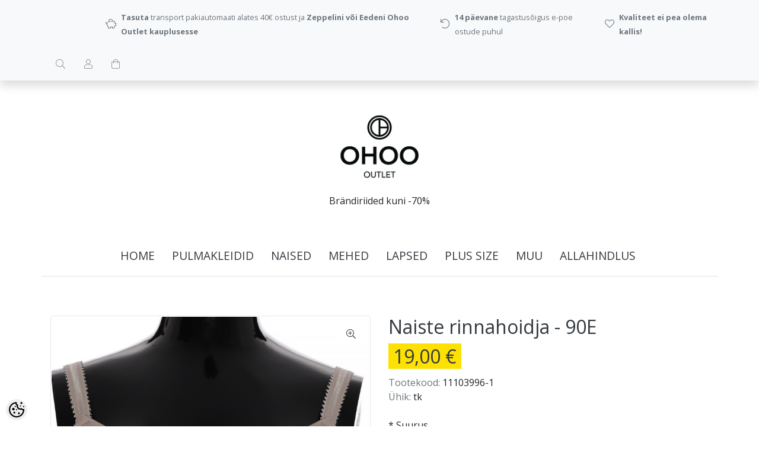

--- FILE ---
content_type: text/html; charset=UTF-8
request_url: https://www.ohoo.ee/et/a/naiste-rinnahoidja-59
body_size: 19500
content:
<!-- START TEMPLATE: page/1column.tpl.php --><!DOCTYPE html>
<!--[if IE 7]>                  <html class="ie7 no-js"  dir="ltr" lang="et">     <![endif]-->
<!--[if lte IE 8]>              <html class="ie8 no-js"  dir="ltr" lang="et">    <![endif]-->
<!--[if (gte IE 9)|!(IE)]><!-->
<html class="not-ie no-js" dir="ltr" lang="et">
<!--<![endif]-->
<head>
	<!-- START TEMPLATE: page/common/head.tpl.php --><meta charset="utf-8">
<title>Naiste rinnahoidja @ Ohoo Outlet</title>
<meta name="keywords" content="" />
<meta name="description" content="Naiste pitsiga kaunistatud rinnahoidja Tugikaartega Reguleeritava õlapaelte ja haak-kinnitusega Pesu tunnustatud Saksa kvaliteetbrändilt Tootel puudub originaaletikett Originaalhind: 69,95€   Toote mõõdud: 90E   Hooldus:" />
<meta name="author" content="pood.ohoo.ee" />
<meta name="generator" content="ShopRoller.com" />

<meta property="og:type" content="website" />
<meta property="og:title" content="Naiste rinnahoidja" />
<meta property="og:image" content="https://www.ohoo.ee/media/pood-ohoo-ee/.product-image/large/product/Naised/pesu/rinnahoidjad/19.Naiste%20rinnahoidja%2011103996%20e.jpg" />
<meta property="og:url" content="https://www.ohoo.ee/et/a/naiste-rinnahoidja-59" />
<meta property="og:site_name" content="pood.ohoo.ee" />
<meta property="og:description" content="Naiste pitsiga kaunistatud rinnahoidja Tugikaartega Reguleeritava õlapaelte ja haak-kinnitusega Pesu tunnustatud Saksa kvaliteetbrändilt Tootel puudub originaaletikett Originaalhind: 69,95€   Toote mõõdud: 90E   Hooldus:" />

<base href="https://www.ohoo.ee/et/" />
<meta name="viewport" content="width=device-width, initial-scale=1.0" />


<link rel="stylesheet" href="//fonts.googleapis.com/css?family=Open+Sans:400,600,700,800" type="text/css">
<link rel="stylesheet" href="//fonts.googleapis.com/css?family=Raleway:100" type="text/css">

<link rel="stylesheet" href="https://www.ohoo.ee/skin/lucy/css/all-2922.css" type="text/css" />
<link rel="stylesheet" href="https://www.ohoo.ee/skin/lucy/css/theme-dark.css" type="text/css" />

<script type="text/javascript" src="https://www.ohoo.ee/skin/lucy/js/all-2922.js"></script>
<script type="text/javascript">var rtl = 0;</script>

<!-- Cleve Settings -->
<!--[if lt IE 9]> 
<script src="//html5shim.googlecode.com/svn/trunk/html5.js"></script> 
<![endif]-->
<!--[if IE 7]>
<link rel="stylesheet" type="text/css" href="https://www.ohoo.ee/skin/lucy/css/ie7.css" />
<![endif]-->

<style id="tk-theme-configurator-css" type="text/css">
</style>
<style id="tk-custom-css" type="text/css">
body.content-template-content-category .set-size, body.content-template-content-products_new .set-size,
body.content-template-content-products_onsale .set-size
{
    width: 1920px;
    margin: 0 auto;
    clear: both;
    max-width: 100%;
    box-sizing: border-box;
}

body.content-template-content-category .grid-9, body.content-template-content-products_new .grid-9,
body.content-template-content-products_onsale .grid-9
{
    width: 78%;
    padding: 0px 10px;
    box-sizing: border-box;
}

body.content-template-content-category .container, body.content-template-content-products_new .container,
body.content-template-content-products_onsale .container
{
    width: 1920px !important;
    max-width: 100%;
    box-sizing:border-box;
}
/* content-template-content-products_onsale */
body.content-template-content-category .footer-navigation.container, body.content-template-content-category .copyright.container, 
body.content-template-content-products_new .footer-navigation.container, body.content-template-content-products_new .copyright.container,
body.content-template-content-products_onsale .footer-navigation.container, body.content-template-content-products_onsale .copyright.container
{
    max-width: 100%;
    box-sizing: border-box;
    width: 1140px !important;
    margin: 0 auto;
    clear: both;
}


/* src-header-infobar-3 */
@media (min-width: 1200px)
{
	.src-header-infobar-3 ul:first-child {
		margin-left: 100px !important;
	}
	.src-header-infobar-3 ul:last-child {
		margin-right: 100px !important;
	}
}

/* product name smaller and bold */
.src-product-card-1 .name a {
	font-size: .9rem;
	font-weight: bold;
}

/* make prices yellow */
.price .price-current {
	background: #fde102;
	padding-left: .5rem;
	padding-right: .5rem;
}

/* classes used in content */
a.black-button {
}
table.shop-info {
}
table.shop-info > tbody > tr > td:nth-child(1) {
	width: 50%;
	vertical-align: top;
}
table.shop-info > tbody > tr > td:nth-child(2) {
	text-align: left;
	vertical-align: top;
}
table.shop-info > tbody > tr > td:nth-child(3) {
	text-align: right;
	vertical-align: top;
}
table.shop-info > tbody > tr > td:nth-child(3) table {
	margin-left: auto;
}

.store-one-wrapper-all {
    display: flex;
    align-content: flex-start;
    gap: 5px;
}

.store-information-wrapper {
    display: flex;
    flex-direction: column;
    font-size: 12px;
	margin: 2px 0px;
}

.store-information-wrapper .store-name-li,
.store-information-wrapper .store-name-li a{
    font-size: 16px;
    font-weight: normal;
    margin-bottom: -5px;
}

@media only screen and (max-width: 768px)
{
	table.shop-info > tbody > tr > td {
		display: block;
		margin-top: 1rem;
	}
	table.shop-info > tbody > tr > td:nth-child(1) {
		width: 100%;
	}
	table.shop-info > tbody > tr > td:nth-child(1) img {
		width: 100%;
	}
	table.shop-info > tbody > tr > td:nth-child(3) table {
		margin-left: 0;
	}
}

.grid-3.float-left {
    padding-left: 15px;
}

</style>

<script type="text/javascript">
if(!Roller) var Roller = {};
Roller.config = new Array();
Roller.config['base_url'] = 'https://www.ohoo.ee/et/';
Roller.config['base_path'] = '/';
Roller.config['cart/addtocart/after_action'] = '1';
Roller.config['skin_url'] = 'https://www.ohoo.ee/skin/lucy/';
Roller.config['translate-fill_required_fields'] = 'Palun täida kõik kohustuslikud väljad';
Roller.t = {"form_error_fill_required_fields":"Palun t\u00e4ida k\u00f5ik kohustuslikud v\u00e4ljad","cart_error_no_items_selected":"Vali tooted!"}
$(document).ready(function()
{
	$('.black-button').each(function()
	{
		$(this).addClass('btn').addClass('btn-primary').removeClass('black-button');
	}); 
	if($("#content_content > div.container.product-grid").length > 0 && $(window).width() > 960) {
		$(".navigation_container").get(0).scrollIntoView({behavior: "smooth", top: 0});
	}
});


</script>


<!-- START TEMPLATE: shared/google_analytics_tracking.tpl.php -->            <!-- Global Site Tag (gtag.js) - Google Analytics -->
        <script type="text/javascript">
            window.dataLayer = window.dataLayer || [];
            function gtag(){dataLayer.push(arguments);}
            gtag('consent', 'default', {
                'ad_user_data': 'denied',
                'ad_personalization': 'denied',
                'ad_storage': 'denied',
                'analytics_storage': 'denied',
                'wait_for_update': 500,
              });
            gtag('js', new Date());

            gtag('config', 'UA-178289273-1' );
        </script>
        <script type="text/javascript" async src="https://www.googletagmanager.com/gtag/js?id=UA-178289273-1"></script>
        <script>
        /*
         *   Called when consent changes. Assumes that consent object contains keys which
         *   directly correspond to Google consent types.
         */
        const googleUserConsentListener = function() {
            let consent = this.options;
            gtag('consent', 'update', {
                'ad_user_data': consent.marketing,
                'ad_personalization': consent.marketing,
                'ad_storage': consent.marketing,
                'analytics_storage': consent.analytics
            });
        };

        $('document').ready(function(){
            Roller.Events.on('onUserConsent', googleUserConsentListener);
        });
    </script>
    <!-- Global Site Tag (gtag.js) - Google Analytics Events -->
            <script type="text/javascript"">
                    gtag('event', 'view_item', {"currency":"EUR","value":19,"items":[{"item_id":"11103996","item_name":"Naiste rinnahoidja","item_brand":"","price":19,"discount":0,"item_category":"901 Pesu"}]});
                </script>
    
    <!-- Global Site Tag (gtag.js) - Google Analytics Event listeners -->
	        <script type="text/javascript">
            let currency = "eur".toUpperCase();
            let shop = "";

            $(document).bind('sr:cart.changed', function(event, options) {
                let categories = [];
                //if product qty is positive then add
                if (!options || options.quantity_added_to_cart <= 0)
                {
                    //no track remove_from_cart
                    return;
                }

                //take product first category path(taxonomy)
                if (options.product_categories.length > 0)
                {
                    let category_parts = options.product_categories[0].split(" > ")
                    if (category_parts.length > 0) {
                        categories = categories.concat(category_parts);
                    }
                }
                gtag('event', 'add_to_cart', {
                    currency: currency,
                    value: options.product_price * options.quantity_added_to_cart,
                    items: [
                        {
                            item_id: options.product_sku,
                            item_name: options.product_title,
                            affiliation: shop,
                            item_brand: options.product_brand,
                            item_category: categories[0],
                            item_category2: categories[1],
                            item_category3: categories[2],
                            item_category4: categories[3],
                            item_category5: categories[4],
                            price: options.product_price,
                            quantity: options.quantity_added_to_cart
                        }
                    ]
                })
            })
        </script>
	<!-- END TEMPLATE: shared/google_analytics_tracking.tpl.php -->

<!-- END TEMPLATE: page/common/head.tpl.php --></head>

<body class="browser-chrome browser-chrome-131.0.0.0 tk-language-et_EE page-template-page-1column content-template-content-product tk-product-page">

<div id="fb-root"></div>
<script type="text/plain" data-category="analytics" async defer crossorigin="anonymous" src="https://connect.facebook.net/et_EE/sdk.js#xfbml=1&version=v11.0&appId=386731248061277&autoLogAppEvents=1"></script>
<!-- START TEMPLATE: shared/site_segments.tpl.php --><!-- END TEMPLATE: shared/site_segments.tpl.php --><!-- START TEMPLATE: page/common/after_body_start.tpl.php --><!-- END TEMPLATE: page/common/after_body_start.tpl.php --><!-- START TEMPLATE: shared/body_start.tpl.php --><!-- END TEMPLATE: shared/body_start.tpl.php -->
<div id="notification"></div>

<header>
<!-- START TEMPLATE: page/common/header.tpl.php --><section class="srs-header-6" data-sra-edit-section="{&quot;id&quot;:&quot;srs-header-6&quot;,&quot;title&quot;:&quot;Header&quot;,&quot;data_fields&quot;:[{&quot;id&quot;:&quot;feature_1_icon&quot;,&quot;type&quot;:&quot;fa_icon&quot;,&quot;title&quot;:&quot;Ikoon 1&quot;,&quot;default&quot;:&quot;fal fa-piggy-bank&quot;},{&quot;id&quot;:&quot;feature_1_title&quot;,&quot;type&quot;:&quot;text&quot;,&quot;title&quot;:&quot;Tekst 1&quot;,&quot;default&quot;:&quot;&lt;b&gt;Tasuta&lt;\/b&gt; transport alates &lt;b&gt;40 eurost&lt;\/b&gt;&quot;},{&quot;id&quot;:&quot;feature_2_icon&quot;,&quot;type&quot;:&quot;fa_icon&quot;,&quot;title&quot;:&quot;Ikoon 2&quot;,&quot;default&quot;:&quot;fal fa-undo&quot;},{&quot;id&quot;:&quot;feature_2_title&quot;,&quot;type&quot;:&quot;text&quot;,&quot;title&quot;:&quot;Tekst 2&quot;,&quot;default&quot;:&quot;&lt;b&gt;14 p\u00e4evane&lt;\/b&gt; tagastus\u00f5igus&quot;},{&quot;id&quot;:&quot;feature_3_icon&quot;,&quot;type&quot;:&quot;fa_icon&quot;,&quot;title&quot;:&quot;Ikoon 3&quot;,&quot;default&quot;:&quot;fal fa-heart&quot;},{&quot;id&quot;:&quot;feature_3_title&quot;,&quot;type&quot;:&quot;text&quot;,&quot;title&quot;:&quot;Tekst 3&quot;,&quot;default&quot;:&quot;&lt;b&gt;Kvaliteet ei pea olema kallis!&lt;\/b&gt;&quot;},{&quot;id&quot;:&quot;languages&quot;,&quot;type&quot;:&quot;boolean&quot;,&quot;title&quot;:&quot;Kuva keelte valikut kui on rohkem kui 1 keel&quot;,&quot;default&quot;:1}],&quot;data&quot;:{&quot;feature_1_icon&quot;:&quot;fal fa-piggy-bank&quot;,&quot;feature_1_title&quot;:&quot;&lt;b&gt;Tasuta&lt;\/b&gt; transport pakiautomaati alates 40\u20ac ostust ja &lt;b&gt;Zeppelini v\u00f5i Eedeni Ohoo Outlet kauplusesse&lt;\/b&gt;&quot;,&quot;feature_2_icon&quot;:&quot;fal fa-undo&quot;,&quot;feature_2_title&quot;:&quot;&lt;b&gt;14 p\u00e4evane&lt;\/b&gt; tagastus\u00f5igus e-poe ostude puhul&quot;,&quot;feature_3_icon&quot;:&quot;fal fa-heart&quot;,&quot;feature_3_title&quot;:&quot;&lt;b&gt;Kvaliteet ei pea olema kallis!&lt;\/b&gt;&quot;,&quot;languages&quot;:&quot;1&quot;},&quot;status&quot;:&quot;published&quot;,&quot;is_visible&quot;:true}">

	<!-- Infobar -->
	<div class="src-header-infobar-3 bg-light shadow">
		<div class="container">

			<div class="row justify-content-around justify-content-lg-between">
				<ul class="d-none d-sm-flex list-unstyled m-0">
					<li class="px-2 py-3">
						<div class="src-feature-hor-2 media align-items-center ">
							<i class="fal fa-piggy-bank text-muted mr-2"></i>
							<div class="media-body">
								<span class="text-small text-muted"><b>Tasuta</b> transport pakiautomaati alates 40€ ostust ja <b>Zeppelini või Eedeni Ohoo Outlet kauplusesse</b></span>
							</div>
						</div>
					</li>
					<li class="px-2 py-3">
						<div class="src-feature-hor-2 media align-items-center ">
							<i class="fal fa-undo text-muted mr-2"></i>
							<div class="media-body">
								<span class="text-small text-muted"><b>14 päevane</b> tagastusõigus e-poe ostude puhul</span>
							</div>
						</div>
					</li>
					<li class="px-2 py-3">
						<div class="src-feature-hor-2 media align-items-center ">
							<i class="fal fa-heart text-muted mr-2"></i>
							<div class="media-body">
								<span class="text-small text-muted"><b>Kvaliteet ei pea olema kallis!</b></span>
							</div>
						</div>
					</li>
				</ul>
				<ul class="d-flex justify-content-end list-unstyled m-0">

																											
										<li class="px-2 py-3">
						<div class="src-header-search-icon-3">
							<a class="ml-3 text-decoration-none" href="#">
								<i class="fal fa-search opacity-50 text-dark"></i>
							</a>
						</div>
						<script src="https://www.ohoo.ee/skin/lucy/../base2/jquery.srcSearchAutocomplete2.js"></script>
						<script>

							$(document).ready(function($)
							{
								$('.src-header-search-icon-3').srcSearchAutocomplete2({
									'search_form_url': "https://www.ohoo.ee/et/search",
									'search_url': "https://www.ohoo.ee/et/search/autocomplete2.json",
									'search_placeholder_text': "Otsi tooteid koodi või nime järgi...",
									'no_results_text': "Ei leidnud sobivaid tulemusi. Proovi otsida üldisema märksõna järgi."
								});
							});

						</script>
					</li>

										
																<li class="px-2 py-3">
							<div class="src-header-account-icon-3 sr-empty">
								<a class="ml-3 text-decoration-none" href="https://www.ohoo.ee/et/account">
									<i class="fal fa-user opacity-50 text-dark"></i>
									<i class="fas fa-user opacity-50 text-dark"></i>
								</a>
							</div>
						</li>
					
																<li class="px-2 py-3">
							<div class="src-header-cart-icon-3 sr-empty">
								<a class="ml-3 text-decoration-none" href="https://www.ohoo.ee/et/cart">
									<i class="fal fa-shopping-bag opacity-50 text-dark"></i>
									<i class="fas fa-shopping-bag opacity-50 text-dark"></i>
								</a>
							</div>
						</li>
					
				</ul>
			</div>

		</div>
	</div>

	<!-- Logobar -->
	<div class="src-header-logobar-4 py-5">
		<div class="container text-center">

			<!-- Logo -->
			<a class="sr-logo" href="https://www.ohoo.ee/et/">
									<img src="https://www.ohoo.ee/media/pood-ohoo-ee/general/Ohoo_must_logo_RGB.jpg" alt="Ohoo Outlet">
							</a>

			<!-- Slogan -->
			<div class="sr-slogan mt-3">Brändiriided kuni -70%</div>

		</div>
	</div>

</section>

<section class="container">
	<div class="row">

		<!-- Navigation -->
		<div class="navigation_container">
			<div class="clearfix">

								
										<!-- START TEMPLATE: widget/header/categories_menu.tpl.php -->
<nav>
	<ul>
	
						<li><a href="https://www.ohoo.ee/et/" class="home">home</a></li>
			
											
			<li class="tk-category-428 tk-category-pulmakleidid-1 ">
				<a href="https://www.ohoo.ee/et/c/pulmakleidid-1">PULMAKLEIDID</a>
				<!-- START TEMPLATE: widget/header/categories_menu/submenu.tpl.php -->
<div class="sub-menu column-1" style="display: none;">
	<div class="arrow-categories"></div>
	<ul>
	
									
			<li class="tk-category-389 tk-category-pruutkleidid ">
				<a href="https://www.ohoo.ee/et/c/pruutkleidid">Pruutkleidid</a>
				<!-- START TEMPLATE: widget/header/categories_menu/submenu.tpl.php -->
<!-- END TEMPLATE: widget/header/categories_menu/submenu.tpl.php -->			</li>
	
									
			<li class="tk-category-429 tk-category-lilleneiu-kleidid-1 ">
				<a href="https://www.ohoo.ee/et/c/lilleneiu-kleidid-1">Lilleneiu kleidid</a>
				<!-- START TEMPLATE: widget/header/categories_menu/submenu.tpl.php -->
<!-- END TEMPLATE: widget/header/categories_menu/submenu.tpl.php -->			</li>
	
			
	</ul>
</div>
<!-- END TEMPLATE: widget/header/categories_menu/submenu.tpl.php -->			</li>
	
									
			<li class="tk-category-6 tk-category-naised ">
				<a href="https://www.ohoo.ee/et/c/naised">NAISED</a>
				<!-- START TEMPLATE: widget/header/categories_menu/submenu.tpl.php -->
<div class="sub-menu column-1" style="display: none;">
	<div class="arrow-categories"></div>
	<ul>
	
									
			<li class="tk-category-295 tk-category-linased-roivad ">
				<a href="https://www.ohoo.ee/et/c/linased-roivad">Linased rõivad</a>
				<!-- START TEMPLATE: widget/header/categories_menu/submenu.tpl.php -->
<div class="sub-menu " style="display: none;">
	<div class="arrow-categories"></div>
	<ul>
	
									
			<li class="tk-category-360 tk-category-linased-kleidid ">
				<a href="https://www.ohoo.ee/et/c/linased-kleidid">Linased kleidid</a>
				<!-- START TEMPLATE: widget/header/categories_menu/submenu.tpl.php -->
<!-- END TEMPLATE: widget/header/categories_menu/submenu.tpl.php -->			</li>
	
									
			<li class="tk-category-359 tk-category-https-www.ohoo.ee-et-c-linased-pluusid ">
				<a href="https://www.ohoo.ee/et/c/https-www.ohoo.ee-et-c-linased-pluusid">Linased pluusid</a>
				<!-- START TEMPLATE: widget/header/categories_menu/submenu.tpl.php -->
<!-- END TEMPLATE: widget/header/categories_menu/submenu.tpl.php -->			</li>
	
									
			<li class="tk-category-361 tk-category-https-www.ohoo.ee-et-c-linased-seelikud ">
				<a href="https://www.ohoo.ee/et/c/https-www.ohoo.ee-et-c-linased-seelikud">Linased seelikud</a>
				<!-- START TEMPLATE: widget/header/categories_menu/submenu.tpl.php -->
<!-- END TEMPLATE: widget/header/categories_menu/submenu.tpl.php -->			</li>
	
									
			<li class="tk-category-362 tk-category-https-www.ohoo.ee-et-c-linased-puksid ">
				<a href="https://www.ohoo.ee/et/c/https-www.ohoo.ee-et-c-linased-puksid">Linased püksid</a>
				<!-- START TEMPLATE: widget/header/categories_menu/submenu.tpl.php -->
<!-- END TEMPLATE: widget/header/categories_menu/submenu.tpl.php -->			</li>
	
			
	</ul>
</div>
<!-- END TEMPLATE: widget/header/categories_menu/submenu.tpl.php -->			</li>
	
									
			<li class="tk-category-10 tk-category-https-www.ohoo.ee-et-c-kleidid-tuunikad-seelikud-kostuumid ">
				<a href="https://www.ohoo.ee/et/c/https-www.ohoo.ee-et-c-kleidid-tuunikad-seelikud-kostuumid">Kleidid ja tuunikad</a>
				<!-- START TEMPLATE: widget/header/categories_menu/submenu.tpl.php -->
<!-- END TEMPLATE: widget/header/categories_menu/submenu.tpl.php -->			</li>
	
									
			<li class="tk-category-296 tk-category-seelikud ">
				<a href="https://www.ohoo.ee/et/c/seelikud">Seelikud</a>
				<!-- START TEMPLATE: widget/header/categories_menu/submenu.tpl.php -->
<!-- END TEMPLATE: widget/header/categories_menu/submenu.tpl.php -->			</li>
	
									
			<li class="tk-category-297 tk-category-jumpsuitid-ja-kostuumid ">
				<a href="https://www.ohoo.ee/et/c/jumpsuitid-ja-kostuumid">Jumpsuitid ja kostüümid</a>
				<!-- START TEMPLATE: widget/header/categories_menu/submenu.tpl.php -->
<!-- END TEMPLATE: widget/header/categories_menu/submenu.tpl.php -->			</li>
	
									
			<li class="tk-category-12 tk-category-t-sargid-ja-pluusid-5 ">
				<a href="https://www.ohoo.ee/et/c/t-sargid-ja-pluusid-5">T-särgid ja pluusid</a>
				<!-- START TEMPLATE: widget/header/categories_menu/submenu.tpl.php -->
<div class="sub-menu " style="display: none;">
	<div class="arrow-categories"></div>
	<ul>
	
									
			<li class="tk-category-13 tk-category-https-www.ohoo.ee-et-c-t-sargid-ja-topid ">
				<a href="https://www.ohoo.ee/et/c/https-www.ohoo.ee-et-c-t-sargid-ja-topid">T-särgid ja topid</a>
				<!-- START TEMPLATE: widget/header/categories_menu/submenu.tpl.php -->
<!-- END TEMPLATE: widget/header/categories_menu/submenu.tpl.php -->			</li>
	
									
			<li class="tk-category-14 tk-category-https-www.ohoo.ee-et-c-pluusid ">
				<a href="https://www.ohoo.ee/et/c/https-www.ohoo.ee-et-c-pluusid">Pluusid</a>
				<!-- START TEMPLATE: widget/header/categories_menu/submenu.tpl.php -->
<!-- END TEMPLATE: widget/header/categories_menu/submenu.tpl.php -->			</li>
	
			
	</ul>
</div>
<!-- END TEMPLATE: widget/header/categories_menu/submenu.tpl.php -->			</li>
	
									
			<li class="tk-category-11 tk-category-https-www.ohoo.ee-et-c-kudumid-ja-pusad ">
				<a href="https://www.ohoo.ee/et/c/https-www.ohoo.ee-et-c-kudumid-ja-pusad">Kudumid </a>
				<!-- START TEMPLATE: widget/header/categories_menu/submenu.tpl.php -->
<!-- END TEMPLATE: widget/header/categories_menu/submenu.tpl.php -->			</li>
	
									
			<li class="tk-category-298 tk-category-pusad-ja-fliisid ">
				<a href="https://www.ohoo.ee/et/c/pusad-ja-fliisid">Pusad ja fliisid</a>
				<!-- START TEMPLATE: widget/header/categories_menu/submenu.tpl.php -->
<!-- END TEMPLATE: widget/header/categories_menu/submenu.tpl.php -->			</li>
	
									
			<li class="tk-category-15 tk-category-puksid ">
				<a href="https://www.ohoo.ee/et/c/puksid">Püksid</a>
				<!-- START TEMPLATE: widget/header/categories_menu/submenu.tpl.php -->
<div class="sub-menu " style="display: none;">
	<div class="arrow-categories"></div>
	<ul>
	
									
			<li class="tk-category-16 tk-category-https-www.ohoo.ee-et-c-teksapuksid ">
				<a href="https://www.ohoo.ee/et/c/https-www.ohoo.ee-et-c-teksapuksid">Teksapüksid</a>
				<!-- START TEMPLATE: widget/header/categories_menu/submenu.tpl.php -->
<!-- END TEMPLATE: widget/header/categories_menu/submenu.tpl.php -->			</li>
	
									
			<li class="tk-category-17 tk-category-https-www.ohoo.ee-et-c-luhikesed-puksid ">
				<a href="https://www.ohoo.ee/et/c/https-www.ohoo.ee-et-c-luhikesed-puksid">Lühikesed püksid</a>
				<!-- START TEMPLATE: widget/header/categories_menu/submenu.tpl.php -->
<!-- END TEMPLATE: widget/header/categories_menu/submenu.tpl.php -->			</li>
	
									
			<li class="tk-category-18 tk-category-https-www.ohoo.ee-et-c-muud-puksid-1 ">
				<a href="https://www.ohoo.ee/et/c/https-www.ohoo.ee-et-c-muud-puksid-1">Muud püksid</a>
				<!-- START TEMPLATE: widget/header/categories_menu/submenu.tpl.php -->
<!-- END TEMPLATE: widget/header/categories_menu/submenu.tpl.php -->			</li>
	
									
			<li class="tk-category-356 tk-category-suusapuksid-1 ">
				<a href="https://www.ohoo.ee/et/c/suusapuksid-1">Suusapüksid</a>
				<!-- START TEMPLATE: widget/header/categories_menu/submenu.tpl.php -->
<!-- END TEMPLATE: widget/header/categories_menu/submenu.tpl.php -->			</li>
	
			
	</ul>
</div>
<!-- END TEMPLATE: widget/header/categories_menu/submenu.tpl.php -->			</li>
	
									
			<li class="tk-category-19 tk-category-pesu-ja-ujumisriided ">
				<a href="https://www.ohoo.ee/et/c/pesu-ja-ujumisriided">Pesu ja ujumisriided</a>
				<!-- START TEMPLATE: widget/header/categories_menu/submenu.tpl.php -->
<div class="sub-menu " style="display: none;">
	<div class="arrow-categories"></div>
	<ul>
	
									
			<li class="tk-category-20 tk-category-rinnahoidjad ">
				<a href="https://www.ohoo.ee/et/c/rinnahoidjad">Rinnahoidjad</a>
				<!-- START TEMPLATE: widget/header/categories_menu/submenu.tpl.php -->
<!-- END TEMPLATE: widget/header/categories_menu/submenu.tpl.php -->			</li>
	
									
			<li class="tk-category-21 tk-category-aluspuksid ">
				<a href="https://www.ohoo.ee/et/c/aluspuksid">Aluspüksid</a>
				<!-- START TEMPLATE: widget/header/categories_menu/submenu.tpl.php -->
<!-- END TEMPLATE: widget/header/categories_menu/submenu.tpl.php -->			</li>
	
									
			<li class="tk-category-22 tk-category-sargid-bodid-ja-korsetid ">
				<a href="https://www.ohoo.ee/et/c/sargid-bodid-ja-korsetid">Särgid, bodid ja korsetid</a>
				<!-- START TEMPLATE: widget/header/categories_menu/submenu.tpl.php -->
<!-- END TEMPLATE: widget/header/categories_menu/submenu.tpl.php -->			</li>
	
									
			<li class="tk-category-349 tk-category-komplektid-2 ">
				<a href="https://www.ohoo.ee/et/c/komplektid-2">Komplektid</a>
				<!-- START TEMPLATE: widget/header/categories_menu/submenu.tpl.php -->
<!-- END TEMPLATE: widget/header/categories_menu/submenu.tpl.php -->			</li>
	
									
			<li class="tk-category-23 tk-category-paevitusriided-ja-trikood ">
				<a href="https://www.ohoo.ee/et/c/paevitusriided-ja-trikood">Päevitusriided ja trikood</a>
				<!-- START TEMPLATE: widget/header/categories_menu/submenu.tpl.php -->
<!-- END TEMPLATE: widget/header/categories_menu/submenu.tpl.php -->			</li>
	
			
	</ul>
</div>
<!-- END TEMPLATE: widget/header/categories_menu/submenu.tpl.php -->			</li>
	
									
			<li class="tk-category-7 tk-category-uleroivad ">
				<a href="https://www.ohoo.ee/et/c/uleroivad">Ülerõivad</a>
				<!-- START TEMPLATE: widget/header/categories_menu/submenu.tpl.php -->
<div class="sub-menu " style="display: none;">
	<div class="arrow-categories"></div>
	<ul>
	
									
			<li class="tk-category-9 tk-category-https-www.ohoo.ee-et-c-kevad-sugisjoped-ja-mantlid-pintsakud ">
				<a href="https://www.ohoo.ee/et/c/https-www.ohoo.ee-et-c-kevad-sugisjoped-ja-mantlid-pintsakud">Kevad-sügisjoped ja -mantlid</a>
				<!-- START TEMPLATE: widget/header/categories_menu/submenu.tpl.php -->
<!-- END TEMPLATE: widget/header/categories_menu/submenu.tpl.php -->			</li>
	
									
			<li class="tk-category-299 tk-category-tagid-jakid-ja-vestid ">
				<a href="https://www.ohoo.ee/et/c/tagid-jakid-ja-vestid">Tagid, jakid ja vestid</a>
				<!-- START TEMPLATE: widget/header/categories_menu/submenu.tpl.php -->
<!-- END TEMPLATE: widget/header/categories_menu/submenu.tpl.php -->			</li>
	
									
			<li class="tk-category-344 tk-category-vihmariided ">
				<a href="https://www.ohoo.ee/et/c/vihmariided">Vihmariided</a>
				<!-- START TEMPLATE: widget/header/categories_menu/submenu.tpl.php -->
<!-- END TEMPLATE: widget/header/categories_menu/submenu.tpl.php -->			</li>
	
									
			<li class="tk-category-8 tk-category-https-www.ohoo.ee-et-c-talvejoped-ja-mantlid ">
				<a href="https://www.ohoo.ee/et/c/https-www.ohoo.ee-et-c-talvejoped-ja-mantlid">Talvejoped ja -mantlid</a>
				<!-- START TEMPLATE: widget/header/categories_menu/submenu.tpl.php -->
<!-- END TEMPLATE: widget/header/categories_menu/submenu.tpl.php -->			</li>
	
									
			<li class="tk-category-358 tk-category-suusapuksid-3 ">
				<a href="https://www.ohoo.ee/et/c/suusapuksid-3">Suusapüksid</a>
				<!-- START TEMPLATE: widget/header/categories_menu/submenu.tpl.php -->
<!-- END TEMPLATE: widget/header/categories_menu/submenu.tpl.php -->			</li>
	
			
	</ul>
</div>
<!-- END TEMPLATE: widget/header/categories_menu/submenu.tpl.php -->			</li>
	
									
			<li class="tk-category-28 tk-category-jalanoud ">
				<a href="https://www.ohoo.ee/et/c/jalanoud">Jalanõud</a>
				<!-- START TEMPLATE: widget/header/categories_menu/submenu.tpl.php -->
<div class="sub-menu " style="display: none;">
	<div class="arrow-categories"></div>
	<ul>
	
									
			<li class="tk-category-30 tk-category-kingad ">
				<a href="https://www.ohoo.ee/et/c/kingad">Kingad</a>
				<!-- START TEMPLATE: widget/header/categories_menu/submenu.tpl.php -->
<div class="sub-menu " style="display: none;">
	<div class="arrow-categories"></div>
	<ul>
	
									
			<li class="tk-category-292 tk-category-37-3 ">
				<a href="https://www.ohoo.ee/et/c/37-3">37</a>
				<!-- START TEMPLATE: widget/header/categories_menu/submenu.tpl.php -->
<!-- END TEMPLATE: widget/header/categories_menu/submenu.tpl.php -->			</li>
	
									
			<li class="tk-category-352 tk-category-37-5 ">
				<a href="https://www.ohoo.ee/et/c/37-5">37,5</a>
				<!-- START TEMPLATE: widget/header/categories_menu/submenu.tpl.php -->
<!-- END TEMPLATE: widget/header/categories_menu/submenu.tpl.php -->			</li>
	
									
			<li class="tk-category-291 tk-category-38-1 ">
				<a href="https://www.ohoo.ee/et/c/38-1">38</a>
				<!-- START TEMPLATE: widget/header/categories_menu/submenu.tpl.php -->
<!-- END TEMPLATE: widget/header/categories_menu/submenu.tpl.php -->			</li>
	
									
			<li class="tk-category-353 tk-category-38-5 ">
				<a href="https://www.ohoo.ee/et/c/38-5">38,5</a>
				<!-- START TEMPLATE: widget/header/categories_menu/submenu.tpl.php -->
<!-- END TEMPLATE: widget/header/categories_menu/submenu.tpl.php -->			</li>
	
									
			<li class="tk-category-293 tk-category-39-1 ">
				<a href="https://www.ohoo.ee/et/c/39-1">39</a>
				<!-- START TEMPLATE: widget/header/categories_menu/submenu.tpl.php -->
<!-- END TEMPLATE: widget/header/categories_menu/submenu.tpl.php -->			</li>
	
									
			<li class="tk-category-350 tk-category-40 ">
				<a href="https://www.ohoo.ee/et/c/40">40</a>
				<!-- START TEMPLATE: widget/header/categories_menu/submenu.tpl.php -->
<!-- END TEMPLATE: widget/header/categories_menu/submenu.tpl.php -->			</li>
	
									
			<li class="tk-category-294 tk-category-42-1 ">
				<a href="https://www.ohoo.ee/et/c/42-1">42</a>
				<!-- START TEMPLATE: widget/header/categories_menu/submenu.tpl.php -->
<!-- END TEMPLATE: widget/header/categories_menu/submenu.tpl.php -->			</li>
	
			
	</ul>
</div>
<!-- END TEMPLATE: widget/header/categories_menu/submenu.tpl.php -->			</li>
	
									
			<li class="tk-category-31 tk-category-spordijalatsid ">
				<a href="https://www.ohoo.ee/et/c/spordijalatsid">Spordijalatsid</a>
				<!-- START TEMPLATE: widget/header/categories_menu/submenu.tpl.php -->
<div class="sub-menu " style="display: none;">
	<div class="arrow-categories"></div>
	<ul>
	
									
			<li class="tk-category-267 tk-category-36 ">
				<a href="https://www.ohoo.ee/et/c/36">36</a>
				<!-- START TEMPLATE: widget/header/categories_menu/submenu.tpl.php -->
<!-- END TEMPLATE: widget/header/categories_menu/submenu.tpl.php -->			</li>
	
									
			<li class="tk-category-268 tk-category-37 ">
				<a href="https://www.ohoo.ee/et/c/37">37</a>
				<!-- START TEMPLATE: widget/header/categories_menu/submenu.tpl.php -->
<!-- END TEMPLATE: widget/header/categories_menu/submenu.tpl.php -->			</li>
	
									
			<li class="tk-category-269 tk-category-38 ">
				<a href="https://www.ohoo.ee/et/c/38">38</a>
				<!-- START TEMPLATE: widget/header/categories_menu/submenu.tpl.php -->
<!-- END TEMPLATE: widget/header/categories_menu/submenu.tpl.php -->			</li>
	
									
			<li class="tk-category-270 tk-category-39 ">
				<a href="https://www.ohoo.ee/et/c/39">39</a>
				<!-- START TEMPLATE: widget/header/categories_menu/submenu.tpl.php -->
<!-- END TEMPLATE: widget/header/categories_menu/submenu.tpl.php -->			</li>
	
									
			<li class="tk-category-279 tk-category-43-2 ">
				<a href="https://www.ohoo.ee/et/c/43-2">43</a>
				<!-- START TEMPLATE: widget/header/categories_menu/submenu.tpl.php -->
<!-- END TEMPLATE: widget/header/categories_menu/submenu.tpl.php -->			</li>
	
									
			<li class="tk-category-280 tk-category-44-1 ">
				<a href="https://www.ohoo.ee/et/c/44-1">44</a>
				<!-- START TEMPLATE: widget/header/categories_menu/submenu.tpl.php -->
<!-- END TEMPLATE: widget/header/categories_menu/submenu.tpl.php -->			</li>
	
			
	</ul>
</div>
<!-- END TEMPLATE: widget/header/categories_menu/submenu.tpl.php -->			</li>
	
									
			<li class="tk-category-283 tk-category-saapad ">
				<a href="https://www.ohoo.ee/et/c/saapad">Saapad</a>
				<!-- START TEMPLATE: widget/header/categories_menu/submenu.tpl.php -->
<div class="sub-menu " style="display: none;">
	<div class="arrow-categories"></div>
	<ul>
	
									
			<li class="tk-category-284 tk-category-37-1 ">
				<a href="https://www.ohoo.ee/et/c/37-1">37</a>
				<!-- START TEMPLATE: widget/header/categories_menu/submenu.tpl.php -->
<!-- END TEMPLATE: widget/header/categories_menu/submenu.tpl.php -->			</li>
	
			
	</ul>
</div>
<!-- END TEMPLATE: widget/header/categories_menu/submenu.tpl.php -->			</li>
	
									
			<li class="tk-category-289 tk-category-vabaajajalatsid ">
				<a href="https://www.ohoo.ee/et/c/vabaajajalatsid">Vabaajajalatsid</a>
				<!-- START TEMPLATE: widget/header/categories_menu/submenu.tpl.php -->
<!-- END TEMPLATE: widget/header/categories_menu/submenu.tpl.php -->			</li>
	
			
	</ul>
</div>
<!-- END TEMPLATE: widget/header/categories_menu/submenu.tpl.php -->			</li>
	
									
			<li class="tk-category-24 tk-category-aksessuaarid ">
				<a href="https://www.ohoo.ee/et/c/aksessuaarid">Aksessuaarid</a>
				<!-- START TEMPLATE: widget/header/categories_menu/submenu.tpl.php -->
<div class="sub-menu " style="display: none;">
	<div class="arrow-categories"></div>
	<ul>
	
									
			<li class="tk-category-27 tk-category-kellad ">
				<a href="https://www.ohoo.ee/et/c/kellad">Kellad</a>
				<!-- START TEMPLATE: widget/header/categories_menu/submenu.tpl.php -->
<!-- END TEMPLATE: widget/header/categories_menu/submenu.tpl.php -->			</li>
	
									
			<li class="tk-category-25 tk-category-https-www.ohoo.ee-et-c-kotid ">
				<a href="https://www.ohoo.ee/et/c/https-www.ohoo.ee-et-c-kotid">Kotid</a>
				<!-- START TEMPLATE: widget/header/categories_menu/submenu.tpl.php -->
<!-- END TEMPLATE: widget/header/categories_menu/submenu.tpl.php -->			</li>
	
									
			<li class="tk-category-26 tk-category-https-www.ohoo.ee-et-c-sallid ">
				<a href="https://www.ohoo.ee/et/c/https-www.ohoo.ee-et-c-sallid">Sallid</a>
				<!-- START TEMPLATE: widget/header/categories_menu/submenu.tpl.php -->
<!-- END TEMPLATE: widget/header/categories_menu/submenu.tpl.php -->			</li>
	
									
			<li class="tk-category-351 tk-category-kindad-1 ">
				<a href="https://www.ohoo.ee/et/c/kindad-1">Kindad</a>
				<!-- START TEMPLATE: widget/header/categories_menu/submenu.tpl.php -->
<!-- END TEMPLATE: widget/header/categories_menu/submenu.tpl.php -->			</li>
	
									
			<li class="tk-category-363 tk-category-mutsid ">
				<a href="https://www.ohoo.ee/et/c/mutsid">Mütsid</a>
				<!-- START TEMPLATE: widget/header/categories_menu/submenu.tpl.php -->
<!-- END TEMPLATE: widget/header/categories_menu/submenu.tpl.php -->			</li>
	
									
			<li class="tk-category-271 tk-category-https-www.ohoo.ee-et-c-sokid-1 ">
				<a href="https://www.ohoo.ee/et/c/https-www.ohoo.ee-et-c-sokid-1">Sokid</a>
				<!-- START TEMPLATE: widget/header/categories_menu/submenu.tpl.php -->
<div class="sub-menu " style="display: none;">
	<div class="arrow-categories"></div>
	<ul>
	
									
			<li class="tk-category-275 tk-category-35-38 ">
				<a href="https://www.ohoo.ee/et/c/35-38">35-38</a>
				<!-- START TEMPLATE: widget/header/categories_menu/submenu.tpl.php -->
<!-- END TEMPLATE: widget/header/categories_menu/submenu.tpl.php -->			</li>
	
									
			<li class="tk-category-278 tk-category-36-39 ">
				<a href="https://www.ohoo.ee/et/c/36-39">36-39</a>
				<!-- START TEMPLATE: widget/header/categories_menu/submenu.tpl.php -->
<!-- END TEMPLATE: widget/header/categories_menu/submenu.tpl.php -->			</li>
	
									
			<li class="tk-category-276 tk-category-39-42-1 ">
				<a href="https://www.ohoo.ee/et/c/39-42-1">39-42</a>
				<!-- START TEMPLATE: widget/header/categories_menu/submenu.tpl.php -->
<!-- END TEMPLATE: widget/header/categories_menu/submenu.tpl.php -->			</li>
	
			
	</ul>
</div>
<!-- END TEMPLATE: widget/header/categories_menu/submenu.tpl.php -->			</li>
	
									
			<li class="tk-category-420 tk-category-soojendusvood ">
				<a href="https://www.ohoo.ee/et/c/soojendusvood">Soojendusvööd</a>
				<!-- START TEMPLATE: widget/header/categories_menu/submenu.tpl.php -->
<!-- END TEMPLATE: widget/header/categories_menu/submenu.tpl.php -->			</li>
	
									
			<li class="tk-category-424 tk-category-muu-3 ">
				<a href="https://www.ohoo.ee/et/c/muu-3">Muu</a>
				<!-- START TEMPLATE: widget/header/categories_menu/submenu.tpl.php -->
<!-- END TEMPLATE: widget/header/categories_menu/submenu.tpl.php -->			</li>
	
			
	</ul>
</div>
<!-- END TEMPLATE: widget/header/categories_menu/submenu.tpl.php -->			</li>
	
									
			<li class="tk-category-313 tk-category-rasedate-riided ">
				<a href="https://www.ohoo.ee/et/c/rasedate-riided">Rasedate riided</a>
				<!-- START TEMPLATE: widget/header/categories_menu/submenu.tpl.php -->
<div class="sub-menu " style="display: none;">
	<div class="arrow-categories"></div>
	<ul>
	
									
			<li class="tk-category-315 tk-category-uleroivad-4 ">
				<a href="https://www.ohoo.ee/et/c/uleroivad-4">Ülerõivad</a>
				<!-- START TEMPLATE: widget/header/categories_menu/submenu.tpl.php -->
<!-- END TEMPLATE: widget/header/categories_menu/submenu.tpl.php -->			</li>
	
									
			<li class="tk-category-314 tk-category-kudumid-ja-pusad-7 ">
				<a href="https://www.ohoo.ee/et/c/kudumid-ja-pusad-7">Kudumid ja pusad</a>
				<!-- START TEMPLATE: widget/header/categories_menu/submenu.tpl.php -->
<!-- END TEMPLATE: widget/header/categories_menu/submenu.tpl.php -->			</li>
	
									
			<li class="tk-category-339 tk-category-t-sargid-ja-pluusid-2 ">
				<a href="https://www.ohoo.ee/et/c/t-sargid-ja-pluusid-2">T-särgid ja pluusid</a>
				<!-- START TEMPLATE: widget/header/categories_menu/submenu.tpl.php -->
<!-- END TEMPLATE: widget/header/categories_menu/submenu.tpl.php -->			</li>
	
									
			<li class="tk-category-336 tk-category-kleidid-ja-seelikud ">
				<a href="https://www.ohoo.ee/et/c/kleidid-ja-seelikud">Kleidid ja seelikud</a>
				<!-- START TEMPLATE: widget/header/categories_menu/submenu.tpl.php -->
<!-- END TEMPLATE: widget/header/categories_menu/submenu.tpl.php -->			</li>
	
									
			<li class="tk-category-341 tk-category-puksid-ja-teksapuksid ">
				<a href="https://www.ohoo.ee/et/c/puksid-ja-teksapuksid">Püksid ja teksapüksid</a>
				<!-- START TEMPLATE: widget/header/categories_menu/submenu.tpl.php -->
<!-- END TEMPLATE: widget/header/categories_menu/submenu.tpl.php -->			</li>
	
									
			<li class="tk-category-337 tk-category-imetavatele-emadele ">
				<a href="https://www.ohoo.ee/et/c/imetavatele-emadele">Imetavatele emadele</a>
				<!-- START TEMPLATE: widget/header/categories_menu/submenu.tpl.php -->
<!-- END TEMPLATE: widget/header/categories_menu/submenu.tpl.php -->			</li>
	
			
	</ul>
</div>
<!-- END TEMPLATE: widget/header/categories_menu/submenu.tpl.php -->			</li>
	
			
	</ul>
</div>
<!-- END TEMPLATE: widget/header/categories_menu/submenu.tpl.php -->			</li>
	
									
			<li class="tk-category-32 tk-category-mehed ">
				<a href="https://www.ohoo.ee/et/c/mehed">MEHED</a>
				<!-- START TEMPLATE: widget/header/categories_menu/submenu.tpl.php -->
<div class="sub-menu column-1" style="display: none;">
	<div class="arrow-categories"></div>
	<ul>
	
									
			<li class="tk-category-33 tk-category-uleroivad-1 ">
				<a href="https://www.ohoo.ee/et/c/uleroivad-1">Ülerõivad</a>
				<!-- START TEMPLATE: widget/header/categories_menu/submenu.tpl.php -->
<div class="sub-menu " style="display: none;">
	<div class="arrow-categories"></div>
	<ul>
	
									
			<li class="tk-category-35 tk-category-https-www.ohoo.ee-et-c-kevad-sugisjoped-ja-mantlid ">
				<a href="https://www.ohoo.ee/et/c/https-www.ohoo.ee-et-c-kevad-sugisjoped-ja-mantlid">Kevad-sügisjoped ja -mantlid</a>
				<!-- START TEMPLATE: widget/header/categories_menu/submenu.tpl.php -->
<!-- END TEMPLATE: widget/header/categories_menu/submenu.tpl.php -->			</li>
	
									
			<li class="tk-category-34 tk-category-talvejoped-ja-mantlid-1 ">
				<a href="https://www.ohoo.ee/et/c/talvejoped-ja-mantlid-1">Talvejoped- ja mantlid</a>
				<!-- START TEMPLATE: widget/header/categories_menu/submenu.tpl.php -->
<!-- END TEMPLATE: widget/header/categories_menu/submenu.tpl.php -->			</li>
	
									
			<li class="tk-category-357 tk-category-suusapuksid-2 ">
				<a href="https://www.ohoo.ee/et/c/suusapuksid-2">Suusapüksid</a>
				<!-- START TEMPLATE: widget/header/categories_menu/submenu.tpl.php -->
<!-- END TEMPLATE: widget/header/categories_menu/submenu.tpl.php -->			</li>
	
			
	</ul>
</div>
<!-- END TEMPLATE: widget/header/categories_menu/submenu.tpl.php -->			</li>
	
									
			<li class="tk-category-36 tk-category-ulikonnad-pintsakud-ja-ulikonnapuksid ">
				<a href="https://www.ohoo.ee/et/c/ulikonnad-pintsakud-ja-ulikonnapuksid">Ülikonnad, pintsakud ja ülikonnapüksid</a>
				<!-- START TEMPLATE: widget/header/categories_menu/submenu.tpl.php -->
<!-- END TEMPLATE: widget/header/categories_menu/submenu.tpl.php -->			</li>
	
									
			<li class="tk-category-38 tk-category-t-sargid-ja-triiksargid-1 ">
				<a href="https://www.ohoo.ee/et/c/t-sargid-ja-triiksargid-1">T-särgid ja triiksärgid</a>
				<!-- START TEMPLATE: widget/header/categories_menu/submenu.tpl.php -->
<div class="sub-menu " style="display: none;">
	<div class="arrow-categories"></div>
	<ul>
	
									
			<li class="tk-category-39 tk-category-https-www.ohoo.ee-et-c-t-sargid ">
				<a href="https://www.ohoo.ee/et/c/https-www.ohoo.ee-et-c-t-sargid">T-särgid</a>
				<!-- START TEMPLATE: widget/header/categories_menu/submenu.tpl.php -->
<!-- END TEMPLATE: widget/header/categories_menu/submenu.tpl.php -->			</li>
	
									
			<li class="tk-category-386 tk-category-polosargid ">
				<a href="https://www.ohoo.ee/et/c/polosargid">Polosärgid</a>
				<!-- START TEMPLATE: widget/header/categories_menu/submenu.tpl.php -->
<!-- END TEMPLATE: widget/header/categories_menu/submenu.tpl.php -->			</li>
	
									
			<li class="tk-category-40 tk-category-https-www.ohoo.ee-et-c-triiksargid ">
				<a href="https://www.ohoo.ee/et/c/https-www.ohoo.ee-et-c-triiksargid">Triiksärgid</a>
				<!-- START TEMPLATE: widget/header/categories_menu/submenu.tpl.php -->
<!-- END TEMPLATE: widget/header/categories_menu/submenu.tpl.php -->			</li>
	
			
	</ul>
</div>
<!-- END TEMPLATE: widget/header/categories_menu/submenu.tpl.php -->			</li>
	
									
			<li class="tk-category-300 tk-category-pusad-1 ">
				<a href="https://www.ohoo.ee/et/c/pusad-1">Pusad</a>
				<!-- START TEMPLATE: widget/header/categories_menu/submenu.tpl.php -->
<!-- END TEMPLATE: widget/header/categories_menu/submenu.tpl.php -->			</li>
	
									
			<li class="tk-category-41 tk-category-puksid-1 ">
				<a href="https://www.ohoo.ee/et/c/puksid-1">Püksid</a>
				<!-- START TEMPLATE: widget/header/categories_menu/submenu.tpl.php -->
<div class="sub-menu " style="display: none;">
	<div class="arrow-categories"></div>
	<ul>
	
									
			<li class="tk-category-355 tk-category-suusapuksid ">
				<a href="https://www.ohoo.ee/et/c/suusapuksid">Suusapüksid</a>
				<!-- START TEMPLATE: widget/header/categories_menu/submenu.tpl.php -->
<!-- END TEMPLATE: widget/header/categories_menu/submenu.tpl.php -->			</li>
	
									
			<li class="tk-category-42 tk-category-https-www.ohoo.ee-et-c-teksapuksid-1 ">
				<a href="https://www.ohoo.ee/et/c/https-www.ohoo.ee-et-c-teksapuksid-1">Teksapüksid</a>
				<!-- START TEMPLATE: widget/header/categories_menu/submenu.tpl.php -->
<!-- END TEMPLATE: widget/header/categories_menu/submenu.tpl.php -->			</li>
	
									
			<li class="tk-category-44 tk-category-https-www.ohoo.ee-et-c-luhikesed-puksid-1 ">
				<a href="https://www.ohoo.ee/et/c/https-www.ohoo.ee-et-c-luhikesed-puksid-1">Lühikesed püksid</a>
				<!-- START TEMPLATE: widget/header/categories_menu/submenu.tpl.php -->
<!-- END TEMPLATE: widget/header/categories_menu/submenu.tpl.php -->			</li>
	
									
			<li class="tk-category-43 tk-category-https-www.ohoo.ee-et-c-muud-puksid ">
				<a href="https://www.ohoo.ee/et/c/https-www.ohoo.ee-et-c-muud-puksid">Muud püksid</a>
				<!-- START TEMPLATE: widget/header/categories_menu/submenu.tpl.php -->
<!-- END TEMPLATE: widget/header/categories_menu/submenu.tpl.php -->			</li>
	
			
	</ul>
</div>
<!-- END TEMPLATE: widget/header/categories_menu/submenu.tpl.php -->			</li>
	
									
			<li class="tk-category-37 tk-category-https-www.ohoo.ee-et-c-kudumid-ja-pusad-1 ">
				<a href="https://www.ohoo.ee/et/c/https-www.ohoo.ee-et-c-kudumid-ja-pusad-1">Kudumid </a>
				<!-- START TEMPLATE: widget/header/categories_menu/submenu.tpl.php -->
<!-- END TEMPLATE: widget/header/categories_menu/submenu.tpl.php -->			</li>
	
									
			<li class="tk-category-246 tk-category-pesu-ja-ujumisriided-1 ">
				<a href="https://www.ohoo.ee/et/c/pesu-ja-ujumisriided-1">Pesu ja ujumisriided</a>
				<!-- START TEMPLATE: widget/header/categories_menu/submenu.tpl.php -->
<!-- END TEMPLATE: widget/header/categories_menu/submenu.tpl.php -->			</li>
	
									
			<li class="tk-category-50 tk-category-https-www.ohoo.ee-et-c-jalanoud-1 ">
				<a href="https://www.ohoo.ee/et/c/https-www.ohoo.ee-et-c-jalanoud-1">Jalanõud</a>
				<!-- START TEMPLATE: widget/header/categories_menu/submenu.tpl.php -->
<div class="sub-menu " style="display: none;">
	<div class="arrow-categories"></div>
	<ul>
	
									
			<li class="tk-category-410 tk-category-38-2 ">
				<a href="https://www.ohoo.ee/et/c/38-2">38</a>
				<!-- START TEMPLATE: widget/header/categories_menu/submenu.tpl.php -->
<!-- END TEMPLATE: widget/header/categories_menu/submenu.tpl.php -->			</li>
	
									
			<li class="tk-category-409 tk-category-39-2 ">
				<a href="https://www.ohoo.ee/et/c/39-2">39</a>
				<!-- START TEMPLATE: widget/header/categories_menu/submenu.tpl.php -->
<!-- END TEMPLATE: widget/header/categories_menu/submenu.tpl.php -->			</li>
	
									
			<li class="tk-category-257 tk-category-40-1 ">
				<a href="https://www.ohoo.ee/et/c/40-1">40</a>
				<!-- START TEMPLATE: widget/header/categories_menu/submenu.tpl.php -->
<!-- END TEMPLATE: widget/header/categories_menu/submenu.tpl.php -->			</li>
	
									
			<li class="tk-category-259 tk-category-41-2 ">
				<a href="https://www.ohoo.ee/et/c/41-2">41</a>
				<!-- START TEMPLATE: widget/header/categories_menu/submenu.tpl.php -->
<!-- END TEMPLATE: widget/header/categories_menu/submenu.tpl.php -->			</li>
	
									
			<li class="tk-category-260 tk-category-42 ">
				<a href="https://www.ohoo.ee/et/c/42">42</a>
				<!-- START TEMPLATE: widget/header/categories_menu/submenu.tpl.php -->
<!-- END TEMPLATE: widget/header/categories_menu/submenu.tpl.php -->			</li>
	
									
			<li class="tk-category-262 tk-category-43-1 ">
				<a href="https://www.ohoo.ee/et/c/43-1">43</a>
				<!-- START TEMPLATE: widget/header/categories_menu/submenu.tpl.php -->
<!-- END TEMPLATE: widget/header/categories_menu/submenu.tpl.php -->			</li>
	
									
			<li class="tk-category-264 tk-category-44 ">
				<a href="https://www.ohoo.ee/et/c/44">44</a>
				<!-- START TEMPLATE: widget/header/categories_menu/submenu.tpl.php -->
<!-- END TEMPLATE: widget/header/categories_menu/submenu.tpl.php -->			</li>
	
									
			<li class="tk-category-412 tk-category-45 ">
				<a href="https://www.ohoo.ee/et/c/45">45</a>
				<!-- START TEMPLATE: widget/header/categories_menu/submenu.tpl.php -->
<!-- END TEMPLATE: widget/header/categories_menu/submenu.tpl.php -->			</li>
	
									
			<li class="tk-category-413 tk-category-46 ">
				<a href="https://www.ohoo.ee/et/c/46">46</a>
				<!-- START TEMPLATE: widget/header/categories_menu/submenu.tpl.php -->
<!-- END TEMPLATE: widget/header/categories_menu/submenu.tpl.php -->			</li>
	
			
	</ul>
</div>
<!-- END TEMPLATE: widget/header/categories_menu/submenu.tpl.php -->			</li>
	
									
			<li class="tk-category-45 tk-category-aksessuaarid-1 ">
				<a href="https://www.ohoo.ee/et/c/aksessuaarid-1">Aksessuaarid</a>
				<!-- START TEMPLATE: widget/header/categories_menu/submenu.tpl.php -->
<div class="sub-menu " style="display: none;">
	<div class="arrow-categories"></div>
	<ul>
	
									
			<li class="tk-category-46 tk-category-https-www.ohoo.ee-et-c-rihmad ">
				<a href="https://www.ohoo.ee/et/c/https-www.ohoo.ee-et-c-rihmad">Rihmad</a>
				<!-- START TEMPLATE: widget/header/categories_menu/submenu.tpl.php -->
<div class="sub-menu " style="display: none;">
	<div class="arrow-categories"></div>
	<ul>
	
									
			<li class="tk-category-248 tk-category-80 ">
				<a href="https://www.ohoo.ee/et/c/80">80</a>
				<!-- START TEMPLATE: widget/header/categories_menu/submenu.tpl.php -->
<!-- END TEMPLATE: widget/header/categories_menu/submenu.tpl.php -->			</li>
	
									
			<li class="tk-category-250 tk-category-85-1 ">
				<a href="https://www.ohoo.ee/et/c/85-1">85</a>
				<!-- START TEMPLATE: widget/header/categories_menu/submenu.tpl.php -->
<!-- END TEMPLATE: widget/header/categories_menu/submenu.tpl.php -->			</li>
	
									
			<li class="tk-category-251 tk-category-90 ">
				<a href="https://www.ohoo.ee/et/c/90">90</a>
				<!-- START TEMPLATE: widget/header/categories_menu/submenu.tpl.php -->
<!-- END TEMPLATE: widget/header/categories_menu/submenu.tpl.php -->			</li>
	
									
			<li class="tk-category-252 tk-category-95 ">
				<a href="https://www.ohoo.ee/et/c/95">95</a>
				<!-- START TEMPLATE: widget/header/categories_menu/submenu.tpl.php -->
<!-- END TEMPLATE: widget/header/categories_menu/submenu.tpl.php -->			</li>
	
									
			<li class="tk-category-253 tk-category-100 ">
				<a href="https://www.ohoo.ee/et/c/100">100</a>
				<!-- START TEMPLATE: widget/header/categories_menu/submenu.tpl.php -->
<!-- END TEMPLATE: widget/header/categories_menu/submenu.tpl.php -->			</li>
	
									
			<li class="tk-category-254 tk-category-105 ">
				<a href="https://www.ohoo.ee/et/c/105">105</a>
				<!-- START TEMPLATE: widget/header/categories_menu/submenu.tpl.php -->
<!-- END TEMPLATE: widget/header/categories_menu/submenu.tpl.php -->			</li>
	
			
	</ul>
</div>
<!-- END TEMPLATE: widget/header/categories_menu/submenu.tpl.php -->			</li>
	
									
			<li class="tk-category-285 tk-category-kotid-1 ">
				<a href="https://www.ohoo.ee/et/c/kotid-1">Kotid</a>
				<!-- START TEMPLATE: widget/header/categories_menu/submenu.tpl.php -->
<!-- END TEMPLATE: widget/header/categories_menu/submenu.tpl.php -->			</li>
	
									
			<li class="tk-category-48 tk-category-mutsid-sallid-ja-kindad ">
				<a href="https://www.ohoo.ee/et/c/mutsid-sallid-ja-kindad">Mütsid, sallid ja kindad</a>
				<!-- START TEMPLATE: widget/header/categories_menu/submenu.tpl.php -->
<!-- END TEMPLATE: widget/header/categories_menu/submenu.tpl.php -->			</li>
	
									
			<li class="tk-category-47 tk-category-https-www.ohoo.ee-et-c-sokid ">
				<a href="https://www.ohoo.ee/et/c/https-www.ohoo.ee-et-c-sokid">Sokid</a>
				<!-- START TEMPLATE: widget/header/categories_menu/submenu.tpl.php -->
<div class="sub-menu " style="display: none;">
	<div class="arrow-categories"></div>
	<ul>
	
									
			<li class="tk-category-272 tk-category-39-42 ">
				<a href="https://www.ohoo.ee/et/c/39-42">39-42</a>
				<!-- START TEMPLATE: widget/header/categories_menu/submenu.tpl.php -->
<!-- END TEMPLATE: widget/header/categories_menu/submenu.tpl.php -->			</li>
	
									
			<li class="tk-category-277 tk-category-40-44 ">
				<a href="https://www.ohoo.ee/et/c/40-44">40-44</a>
				<!-- START TEMPLATE: widget/header/categories_menu/submenu.tpl.php -->
<!-- END TEMPLATE: widget/header/categories_menu/submenu.tpl.php -->			</li>
	
									
			<li class="tk-category-273 tk-category-43-46 ">
				<a href="https://www.ohoo.ee/et/c/43-46">43-46</a>
				<!-- START TEMPLATE: widget/header/categories_menu/submenu.tpl.php -->
<!-- END TEMPLATE: widget/header/categories_menu/submenu.tpl.php -->			</li>
	
									
			<li class="tk-category-419 tk-category-43-47 ">
				<a href="https://www.ohoo.ee/et/c/43-47">43-47</a>
				<!-- START TEMPLATE: widget/header/categories_menu/submenu.tpl.php -->
<!-- END TEMPLATE: widget/header/categories_menu/submenu.tpl.php -->			</li>
	
									
			<li class="tk-category-274 tk-category-one-size ">
				<a href="https://www.ohoo.ee/et/c/one-size">One size</a>
				<!-- START TEMPLATE: widget/header/categories_menu/submenu.tpl.php -->
<!-- END TEMPLATE: widget/header/categories_menu/submenu.tpl.php -->			</li>
	
			
	</ul>
</div>
<!-- END TEMPLATE: widget/header/categories_menu/submenu.tpl.php -->			</li>
	
									
			<li class="tk-category-421 tk-category-soojendusvood-1 ">
				<a href="https://www.ohoo.ee/et/c/soojendusvood-1">Soojendusvööd</a>
				<!-- START TEMPLATE: widget/header/categories_menu/submenu.tpl.php -->
<!-- END TEMPLATE: widget/header/categories_menu/submenu.tpl.php -->			</li>
	
									
			<li class="tk-category-49 tk-category-muu-1 ">
				<a href="https://www.ohoo.ee/et/c/muu-1">Muu</a>
				<!-- START TEMPLATE: widget/header/categories_menu/submenu.tpl.php -->
<!-- END TEMPLATE: widget/header/categories_menu/submenu.tpl.php -->			</li>
	
			
	</ul>
</div>
<!-- END TEMPLATE: widget/header/categories_menu/submenu.tpl.php -->			</li>
	
			
	</ul>
</div>
<!-- END TEMPLATE: widget/header/categories_menu/submenu.tpl.php -->			</li>
	
									
			<li class="tk-category-51 tk-category-lapsed ">
				<a href="https://www.ohoo.ee/et/c/lapsed">LAPSED</a>
				<!-- START TEMPLATE: widget/header/categories_menu/submenu.tpl.php -->
<div class="sub-menu column-1" style="display: none;">
	<div class="arrow-categories"></div>
	<ul>
	
									
			<li class="tk-category-52 tk-category-oueriided-1 ">
				<a href="https://www.ohoo.ee/et/c/oueriided-1">Õueriided</a>
				<!-- START TEMPLATE: widget/header/categories_menu/submenu.tpl.php -->
<div class="sub-menu " style="display: none;">
	<div class="arrow-categories"></div>
	<ul>
	
									
			<li class="tk-category-54 tk-category-kevad-sugisjoped-ja-kombinesoonid ">
				<a href="https://www.ohoo.ee/et/c/kevad-sugisjoped-ja-kombinesoonid">Kevad-sügisjoped ja -kombinesoonid</a>
				<!-- START TEMPLATE: widget/header/categories_menu/submenu.tpl.php -->
<!-- END TEMPLATE: widget/header/categories_menu/submenu.tpl.php -->			</li>
	
									
			<li class="tk-category-53 tk-category-talvejoped-ja-kombinesoonid ">
				<a href="https://www.ohoo.ee/et/c/talvejoped-ja-kombinesoonid">Talvejoped ja -kombinesoonid</a>
				<!-- START TEMPLATE: widget/header/categories_menu/submenu.tpl.php -->
<!-- END TEMPLATE: widget/header/categories_menu/submenu.tpl.php -->			</li>
	
			
	</ul>
</div>
<!-- END TEMPLATE: widget/header/categories_menu/submenu.tpl.php -->			</li>
	
									
			<li class="tk-category-394 tk-category-beebid-50-86-cm ">
				<a href="https://www.ohoo.ee/et/c/beebid-50-86-cm">BEEBID 50-86 cm</a>
				<!-- START TEMPLATE: widget/header/categories_menu/submenu.tpl.php -->
<div class="sub-menu " style="display: none;">
	<div class="arrow-categories"></div>
	<ul>
	
									
			<li class="tk-category-395 tk-category-tudrukud-1 ">
				<a href="https://www.ohoo.ee/et/c/tudrukud-1">TÜDRUKUD</a>
				<!-- START TEMPLATE: widget/header/categories_menu/submenu.tpl.php -->
<div class="sub-menu " style="display: none;">
	<div class="arrow-categories"></div>
	<ul>
	
									
			<li class="tk-category-317 tk-category-bodid-sipupuksid-ja-kombinesoonid-2 ">
				<a href="https://www.ohoo.ee/et/c/bodid-sipupuksid-ja-kombinesoonid-2">Bodid, sipupüksid ja kombinesoonid</a>
				<!-- START TEMPLATE: widget/header/categories_menu/submenu.tpl.php -->
<!-- END TEMPLATE: widget/header/categories_menu/submenu.tpl.php -->			</li>
	
									
			<li class="tk-category-397 tk-category-t-sargid-ja-pluusid-7 ">
				<a href="https://www.ohoo.ee/et/c/t-sargid-ja-pluusid-7">T-särgid ja pluusid</a>
				<!-- START TEMPLATE: widget/header/categories_menu/submenu.tpl.php -->
<!-- END TEMPLATE: widget/header/categories_menu/submenu.tpl.php -->			</li>
	
									
			<li class="tk-category-399 tk-category-puksid-8 ">
				<a href="https://www.ohoo.ee/et/c/puksid-8">Püksid</a>
				<!-- START TEMPLATE: widget/header/categories_menu/submenu.tpl.php -->
<!-- END TEMPLATE: widget/header/categories_menu/submenu.tpl.php -->			</li>
	
									
			<li class="tk-category-402 tk-category-kleidid-ja-seelikud-2 ">
				<a href="https://www.ohoo.ee/et/c/kleidid-ja-seelikud-2">Kleidid ja seelikud</a>
				<!-- START TEMPLATE: widget/header/categories_menu/submenu.tpl.php -->
<!-- END TEMPLATE: widget/header/categories_menu/submenu.tpl.php -->			</li>
	
									
			<li class="tk-category-403 tk-category-komplektid-3 ">
				<a href="https://www.ohoo.ee/et/c/komplektid-3">Komplektid</a>
				<!-- START TEMPLATE: widget/header/categories_menu/submenu.tpl.php -->
<!-- END TEMPLATE: widget/header/categories_menu/submenu.tpl.php -->			</li>
	
									
			<li class="tk-category-404 tk-category-pesu-ja-ooriided ">
				<a href="https://www.ohoo.ee/et/c/pesu-ja-ooriided">Pesu ja ööriided</a>
				<!-- START TEMPLATE: widget/header/categories_menu/submenu.tpl.php -->
<!-- END TEMPLATE: widget/header/categories_menu/submenu.tpl.php -->			</li>
	
			
	</ul>
</div>
<!-- END TEMPLATE: widget/header/categories_menu/submenu.tpl.php -->			</li>
	
									
			<li class="tk-category-396 tk-category-poisid-1 ">
				<a href="https://www.ohoo.ee/et/c/poisid-1">POISID</a>
				<!-- START TEMPLATE: widget/header/categories_menu/submenu.tpl.php -->
<div class="sub-menu " style="display: none;">
	<div class="arrow-categories"></div>
	<ul>
	
									
			<li class="tk-category-327 tk-category-bodid-sipupuksid-ja-kombinesoonid ">
				<a href="https://www.ohoo.ee/et/c/bodid-sipupuksid-ja-kombinesoonid">Bodid, sipupüksid ja kombinesoonid</a>
				<!-- START TEMPLATE: widget/header/categories_menu/submenu.tpl.php -->
<!-- END TEMPLATE: widget/header/categories_menu/submenu.tpl.php -->			</li>
	
									
			<li class="tk-category-398 tk-category-t-sargid-ja-pluusid-8 ">
				<a href="https://www.ohoo.ee/et/c/t-sargid-ja-pluusid-8">T-särgid ja pluusid</a>
				<!-- START TEMPLATE: widget/header/categories_menu/submenu.tpl.php -->
<!-- END TEMPLATE: widget/header/categories_menu/submenu.tpl.php -->			</li>
	
									
			<li class="tk-category-400 tk-category-puksid-9 ">
				<a href="https://www.ohoo.ee/et/c/puksid-9">Püksid</a>
				<!-- START TEMPLATE: widget/header/categories_menu/submenu.tpl.php -->
<!-- END TEMPLATE: widget/header/categories_menu/submenu.tpl.php -->			</li>
	
									
			<li class="tk-category-406 tk-category-kudumid-ja-pusad-8 ">
				<a href="https://www.ohoo.ee/et/c/kudumid-ja-pusad-8">Kudumid ja pusad</a>
				<!-- START TEMPLATE: widget/header/categories_menu/submenu.tpl.php -->
<!-- END TEMPLATE: widget/header/categories_menu/submenu.tpl.php -->			</li>
	
									
			<li class="tk-category-405 tk-category-pesu-ja-ooriided-1 ">
				<a href="https://www.ohoo.ee/et/c/pesu-ja-ooriided-1">Pesu ja ööriided</a>
				<!-- START TEMPLATE: widget/header/categories_menu/submenu.tpl.php -->
<!-- END TEMPLATE: widget/header/categories_menu/submenu.tpl.php -->			</li>
	
			
	</ul>
</div>
<!-- END TEMPLATE: widget/header/categories_menu/submenu.tpl.php -->			</li>
	
									
			<li class="tk-category-401 tk-category-oueriided ">
				<a href="https://www.ohoo.ee/et/c/oueriided">Õueriided</a>
				<!-- START TEMPLATE: widget/header/categories_menu/submenu.tpl.php -->
<div class="sub-menu " style="display: none;">
	<div class="arrow-categories"></div>
	<ul>
	
									
			<li class="tk-category-407 tk-category-kindad-2 ">
				<a href="https://www.ohoo.ee/et/c/kindad-2">Kindad</a>
				<!-- START TEMPLATE: widget/header/categories_menu/submenu.tpl.php -->
<!-- END TEMPLATE: widget/header/categories_menu/submenu.tpl.php -->			</li>
	
			
	</ul>
</div>
<!-- END TEMPLATE: widget/header/categories_menu/submenu.tpl.php -->			</li>
	
									
			<li class="tk-category-335 tk-category-pudipolled ">
				<a href="https://www.ohoo.ee/et/c/pudipolled">Pudipõlled</a>
				<!-- START TEMPLATE: widget/header/categories_menu/submenu.tpl.php -->
<!-- END TEMPLATE: widget/header/categories_menu/submenu.tpl.php -->			</li>
	
									
			<li class="tk-category-408 tk-category-jalanoud-3 ">
				<a href="https://www.ohoo.ee/et/c/jalanoud-3">Jalanõud</a>
				<!-- START TEMPLATE: widget/header/categories_menu/submenu.tpl.php -->
<!-- END TEMPLATE: widget/header/categories_menu/submenu.tpl.php -->			</li>
	
			
	</ul>
</div>
<!-- END TEMPLATE: widget/header/categories_menu/submenu.tpl.php -->			</li>
	
									
			<li class="tk-category-68 tk-category-tudrukud ">
				<a href="https://www.ohoo.ee/et/c/tudrukud">TÜDRUKUD</a>
				<!-- START TEMPLATE: widget/header/categories_menu/submenu.tpl.php -->
<div class="sub-menu " style="display: none;">
	<div class="arrow-categories"></div>
	<ul>
	
									
			<li class="tk-category-323 tk-category-kudumid-ja-pusad-6 ">
				<a href="https://www.ohoo.ee/et/c/kudumid-ja-pusad-6">Kudumid ja pusad</a>
				<!-- START TEMPLATE: widget/header/categories_menu/submenu.tpl.php -->
<!-- END TEMPLATE: widget/header/categories_menu/submenu.tpl.php -->			</li>
	
									
			<li class="tk-category-320 tk-category-kleidid-ja-tuunikad-1 ">
				<a href="https://www.ohoo.ee/et/c/kleidid-ja-tuunikad-1">Kleidid ja tuunikad</a>
				<!-- START TEMPLATE: widget/header/categories_menu/submenu.tpl.php -->
<div class="sub-menu " style="display: none;">
	<div class="arrow-categories"></div>
	<ul>
	
									
			<li class="tk-category-391 tk-category-lilleneiu-kleidid ">
				<a href="https://www.ohoo.ee/et/c/lilleneiu-kleidid">Lilleneiu kleidid</a>
				<!-- START TEMPLATE: widget/header/categories_menu/submenu.tpl.php -->
<!-- END TEMPLATE: widget/header/categories_menu/submenu.tpl.php -->			</li>
	
			
	</ul>
</div>
<!-- END TEMPLATE: widget/header/categories_menu/submenu.tpl.php -->			</li>
	
									
			<li class="tk-category-319 tk-category-t-sargid-ja-pluusid ">
				<a href="https://www.ohoo.ee/et/c/t-sargid-ja-pluusid">T-särgid ja pluusid</a>
				<!-- START TEMPLATE: widget/header/categories_menu/submenu.tpl.php -->
<!-- END TEMPLATE: widget/header/categories_menu/submenu.tpl.php -->			</li>
	
									
			<li class="tk-category-321 tk-category-seelikud-2 ">
				<a href="https://www.ohoo.ee/et/c/seelikud-2">Seelikud</a>
				<!-- START TEMPLATE: widget/header/categories_menu/submenu.tpl.php -->
<!-- END TEMPLATE: widget/header/categories_menu/submenu.tpl.php -->			</li>
	
									
			<li class="tk-category-318 tk-category-puksid-3 ">
				<a href="https://www.ohoo.ee/et/c/puksid-3">Püksid</a>
				<!-- START TEMPLATE: widget/header/categories_menu/submenu.tpl.php -->
<!-- END TEMPLATE: widget/header/categories_menu/submenu.tpl.php -->			</li>
	
									
			<li class="tk-category-324 tk-category-pesu-ja-ujumisriided-2 ">
				<a href="https://www.ohoo.ee/et/c/pesu-ja-ujumisriided-2">Pesu ja ujumisriided</a>
				<!-- START TEMPLATE: widget/header/categories_menu/submenu.tpl.php -->
<div class="sub-menu " style="display: none;">
	<div class="arrow-categories"></div>
	<ul>
	
									
			<li class="tk-category-325 tk-category-ooriided ">
				<a href="https://www.ohoo.ee/et/c/ooriided">Ööriided</a>
				<!-- START TEMPLATE: widget/header/categories_menu/submenu.tpl.php -->
<!-- END TEMPLATE: widget/header/categories_menu/submenu.tpl.php -->			</li>
	
									
			<li class="tk-category-326 tk-category-ujumisriided ">
				<a href="https://www.ohoo.ee/et/c/ujumisriided">Ujumisriided</a>
				<!-- START TEMPLATE: widget/header/categories_menu/submenu.tpl.php -->
<!-- END TEMPLATE: widget/header/categories_menu/submenu.tpl.php -->			</li>
	
			
	</ul>
</div>
<!-- END TEMPLATE: widget/header/categories_menu/submenu.tpl.php -->			</li>
	
									
			<li class="tk-category-411 tk-category-jalanoud-4 ">
				<a href="https://www.ohoo.ee/et/c/jalanoud-4">Jalanõud</a>
				<!-- START TEMPLATE: widget/header/categories_menu/submenu.tpl.php -->
<!-- END TEMPLATE: widget/header/categories_menu/submenu.tpl.php -->			</li>
	
			
	</ul>
</div>
<!-- END TEMPLATE: widget/header/categories_menu/submenu.tpl.php -->			</li>
	
									
			<li class="tk-category-55 tk-category-poisid ">
				<a href="https://www.ohoo.ee/et/c/poisid">POISID</a>
				<!-- START TEMPLATE: widget/header/categories_menu/submenu.tpl.php -->
<div class="sub-menu " style="display: none;">
	<div class="arrow-categories"></div>
	<ul>
	
									
			<li class="tk-category-329 tk-category-kudumid-ja-pusad-5 ">
				<a href="https://www.ohoo.ee/et/c/kudumid-ja-pusad-5">Kudumid ja pusad</a>
				<!-- START TEMPLATE: widget/header/categories_menu/submenu.tpl.php -->
<!-- END TEMPLATE: widget/header/categories_menu/submenu.tpl.php -->			</li>
	
									
			<li class="tk-category-334 tk-category-ulikonnad-ja-triiksargid ">
				<a href="https://www.ohoo.ee/et/c/ulikonnad-ja-triiksargid">Ülikonnad ja triiksärgid</a>
				<!-- START TEMPLATE: widget/header/categories_menu/submenu.tpl.php -->
<!-- END TEMPLATE: widget/header/categories_menu/submenu.tpl.php -->			</li>
	
									
			<li class="tk-category-328 tk-category-t-sargid-ja-pluusid-6 ">
				<a href="https://www.ohoo.ee/et/c/t-sargid-ja-pluusid-6">T-särgid ja pluusid</a>
				<!-- START TEMPLATE: widget/header/categories_menu/submenu.tpl.php -->
<!-- END TEMPLATE: widget/header/categories_menu/submenu.tpl.php -->			</li>
	
									
			<li class="tk-category-330 tk-category-puksid-4 ">
				<a href="https://www.ohoo.ee/et/c/puksid-4">Püksid</a>
				<!-- START TEMPLATE: widget/header/categories_menu/submenu.tpl.php -->
<!-- END TEMPLATE: widget/header/categories_menu/submenu.tpl.php -->			</li>
	
									
			<li class="tk-category-331 tk-category-pesu-ja-ujumisriided-3 ">
				<a href="https://www.ohoo.ee/et/c/pesu-ja-ujumisriided-3">Pesu ja ujumisriided</a>
				<!-- START TEMPLATE: widget/header/categories_menu/submenu.tpl.php -->
<div class="sub-menu " style="display: none;">
	<div class="arrow-categories"></div>
	<ul>
	
									
			<li class="tk-category-332 tk-category-ooriided-1 ">
				<a href="https://www.ohoo.ee/et/c/ooriided-1">Ööriided</a>
				<!-- START TEMPLATE: widget/header/categories_menu/submenu.tpl.php -->
<!-- END TEMPLATE: widget/header/categories_menu/submenu.tpl.php -->			</li>
	
									
			<li class="tk-category-333 tk-category-ujumisriided-1 ">
				<a href="https://www.ohoo.ee/et/c/ujumisriided-1">Ujumisriided</a>
				<!-- START TEMPLATE: widget/header/categories_menu/submenu.tpl.php -->
<!-- END TEMPLATE: widget/header/categories_menu/submenu.tpl.php -->			</li>
	
			
	</ul>
</div>
<!-- END TEMPLATE: widget/header/categories_menu/submenu.tpl.php -->			</li>
	
			
	</ul>
</div>
<!-- END TEMPLATE: widget/header/categories_menu/submenu.tpl.php -->			</li>
	
									
			<li class="tk-category-281 tk-category-aksessuaarid-2 ">
				<a href="https://www.ohoo.ee/et/c/aksessuaarid-2">Aksessuaarid</a>
				<!-- START TEMPLATE: widget/header/categories_menu/submenu.tpl.php -->
<div class="sub-menu " style="display: none;">
	<div class="arrow-categories"></div>
	<ul>
	
									
			<li class="tk-category-282 tk-category-kindad ">
				<a href="https://www.ohoo.ee/et/c/kindad">Kindad</a>
				<!-- START TEMPLATE: widget/header/categories_menu/submenu.tpl.php -->
<!-- END TEMPLATE: widget/header/categories_menu/submenu.tpl.php -->			</li>
	
			
	</ul>
</div>
<!-- END TEMPLATE: widget/header/categories_menu/submenu.tpl.php -->			</li>
	
									
			<li class="tk-category-80 tk-category-jalanoud-2 ">
				<a href="https://www.ohoo.ee/et/c/jalanoud-2">Jalanõud</a>
				<!-- START TEMPLATE: widget/header/categories_menu/submenu.tpl.php -->
<!-- END TEMPLATE: widget/header/categories_menu/submenu.tpl.php -->			</li>
	
			
	</ul>
</div>
<!-- END TEMPLATE: widget/header/categories_menu/submenu.tpl.php -->			</li>
	
									
			<li class="tk-category-81 tk-category-plus-size ">
				<a href="https://www.ohoo.ee/et/c/plus-size">PLUS SIZE </a>
				<!-- START TEMPLATE: widget/header/categories_menu/submenu.tpl.php -->
<div class="sub-menu column-1" style="display: none;">
	<div class="arrow-categories"></div>
	<ul>
	
									
			<li class="tk-category-301 tk-category-uleroivad-3 ">
				<a href="https://www.ohoo.ee/et/c/uleroivad-3">Ülerõivad</a>
				<!-- START TEMPLATE: widget/header/categories_menu/submenu.tpl.php -->
<!-- END TEMPLATE: widget/header/categories_menu/submenu.tpl.php -->			</li>
	
									
			<li class="tk-category-304 tk-category-kudumid-ja-pusad-3 ">
				<a href="https://www.ohoo.ee/et/c/kudumid-ja-pusad-3">Kudumid ja pusad</a>
				<!-- START TEMPLATE: widget/header/categories_menu/submenu.tpl.php -->
<!-- END TEMPLATE: widget/header/categories_menu/submenu.tpl.php -->			</li>
	
									
			<li class="tk-category-305 tk-category-t-sargid-pluusid-ja-topid ">
				<a href="https://www.ohoo.ee/et/c/t-sargid-pluusid-ja-topid">T-särgid, pluusid ja topid</a>
				<!-- START TEMPLATE: widget/header/categories_menu/submenu.tpl.php -->
<!-- END TEMPLATE: widget/header/categories_menu/submenu.tpl.php -->			</li>
	
									
			<li class="tk-category-302 tk-category-kleidid-ja-tuunikad ">
				<a href="https://www.ohoo.ee/et/c/kleidid-ja-tuunikad">Kleidid ja tuunikad</a>
				<!-- START TEMPLATE: widget/header/categories_menu/submenu.tpl.php -->
<!-- END TEMPLATE: widget/header/categories_menu/submenu.tpl.php -->			</li>
	
									
			<li class="tk-category-303 tk-category-seelikud-1 ">
				<a href="https://www.ohoo.ee/et/c/seelikud-1">Seelikud</a>
				<!-- START TEMPLATE: widget/header/categories_menu/submenu.tpl.php -->
<!-- END TEMPLATE: widget/header/categories_menu/submenu.tpl.php -->			</li>
	
									
			<li class="tk-category-307 tk-category-puksid-2 ">
				<a href="https://www.ohoo.ee/et/c/puksid-2">Püksid</a>
				<!-- START TEMPLATE: widget/header/categories_menu/submenu.tpl.php -->
<div class="sub-menu " style="display: none;">
	<div class="arrow-categories"></div>
	<ul>
	
									
			<li class="tk-category-311 tk-category-teksapuksid-2 ">
				<a href="https://www.ohoo.ee/et/c/teksapuksid-2">Teksapüksid</a>
				<!-- START TEMPLATE: widget/header/categories_menu/submenu.tpl.php -->
<!-- END TEMPLATE: widget/header/categories_menu/submenu.tpl.php -->			</li>
	
									
			<li class="tk-category-310 tk-category-luhikesed-puksid-2 ">
				<a href="https://www.ohoo.ee/et/c/luhikesed-puksid-2">Lühikesed püksid</a>
				<!-- START TEMPLATE: widget/header/categories_menu/submenu.tpl.php -->
<!-- END TEMPLATE: widget/header/categories_menu/submenu.tpl.php -->			</li>
	
									
			<li class="tk-category-312 tk-category-muud-puksid-2 ">
				<a href="https://www.ohoo.ee/et/c/muud-puksid-2">Muud püksid</a>
				<!-- START TEMPLATE: widget/header/categories_menu/submenu.tpl.php -->
<!-- END TEMPLATE: widget/header/categories_menu/submenu.tpl.php -->			</li>
	
			
	</ul>
</div>
<!-- END TEMPLATE: widget/header/categories_menu/submenu.tpl.php -->			</li>
	
			
	</ul>
</div>
<!-- END TEMPLATE: widget/header/categories_menu/submenu.tpl.php -->			</li>
	
									
			<li class="tk-category-85 tk-category-muu-2 ">
				<a href="https://www.ohoo.ee/et/c/muu-2">MUU</a>
				<!-- START TEMPLATE: widget/header/categories_menu/submenu.tpl.php -->
<div class="sub-menu column-1" style="display: none;">
	<div class="arrow-categories"></div>
	<ul>
	
									
			<li class="tk-category-418 tk-category-spordi-ja-matkatarbed ">
				<a href="https://www.ohoo.ee/et/c/spordi-ja-matkatarbed">Spordi- ja matkatarbed</a>
				<!-- START TEMPLATE: widget/header/categories_menu/submenu.tpl.php -->
<!-- END TEMPLATE: widget/header/categories_menu/submenu.tpl.php -->			</li>
	
									
			<li class="tk-category-393 tk-category-piknikutekid ">
				<a href="https://www.ohoo.ee/et/c/piknikutekid">Piknikutekid</a>
				<!-- START TEMPLATE: widget/header/categories_menu/submenu.tpl.php -->
<!-- END TEMPLATE: widget/header/categories_menu/submenu.tpl.php -->			</li>
	
									
			<li class="tk-category-86 tk-category-kateratid ">
				<a href="https://www.ohoo.ee/et/c/kateratid">Käterätid</a>
				<!-- START TEMPLATE: widget/header/categories_menu/submenu.tpl.php -->
<!-- END TEMPLATE: widget/header/categories_menu/submenu.tpl.php -->			</li>
	
									
			<li class="tk-category-343 tk-category-madratsid ">
				<a href="https://www.ohoo.ee/et/c/madratsid">Madratsid</a>
				<!-- START TEMPLATE: widget/header/categories_menu/submenu.tpl.php -->
<!-- END TEMPLATE: widget/header/categories_menu/submenu.tpl.php -->			</li>
	
									
			<li class="tk-category-87 tk-category-voodipesu ">
				<a href="https://www.ohoo.ee/et/c/voodipesu">Voodipesu</a>
				<!-- START TEMPLATE: widget/header/categories_menu/submenu.tpl.php -->
<!-- END TEMPLATE: widget/header/categories_menu/submenu.tpl.php -->			</li>
	
									
			<li class="tk-category-287 tk-category-kinkekaart ">
				<a href="https://www.ohoo.ee/et/c/kinkekaart">Kinkekaart</a>
				<!-- START TEMPLATE: widget/header/categories_menu/submenu.tpl.php -->
<!-- END TEMPLATE: widget/header/categories_menu/submenu.tpl.php -->			</li>
	
			
	</ul>
</div>
<!-- END TEMPLATE: widget/header/categories_menu/submenu.tpl.php -->			</li>
	
									
			<li class="tk-category-375 tk-category-allahindlus ">
				<a href="https://www.ohoo.ee/et/c/allahindlus">ALLAHINDLUS</a>
				<!-- START TEMPLATE: widget/header/categories_menu/submenu.tpl.php -->
<div class="sub-menu column-1" style="display: none;">
	<div class="arrow-categories"></div>
	<ul>
	
									
			<li class="tk-category-376 tk-category-naised-2 ">
				<a href="https://www.ohoo.ee/et/c/naised-2">Naised</a>
				<!-- START TEMPLATE: widget/header/categories_menu/submenu.tpl.php -->
<div class="sub-menu " style="display: none;">
	<div class="arrow-categories"></div>
	<ul>
	
									
			<li class="tk-category-382 tk-category-uleroivad-5 ">
				<a href="https://www.ohoo.ee/et/c/uleroivad-5">Ülerõivad</a>
				<!-- START TEMPLATE: widget/header/categories_menu/submenu.tpl.php -->
<!-- END TEMPLATE: widget/header/categories_menu/submenu.tpl.php -->			</li>
	
									
			<li class="tk-category-378 tk-category-kudumid-ja-pusad-2 ">
				<a href="https://www.ohoo.ee/et/c/kudumid-ja-pusad-2">Kudumid ja pusad</a>
				<!-- START TEMPLATE: widget/header/categories_menu/submenu.tpl.php -->
<!-- END TEMPLATE: widget/header/categories_menu/submenu.tpl.php -->			</li>
	
									
			<li class="tk-category-379 tk-category-kleidid-ja-seelikud-1 ">
				<a href="https://www.ohoo.ee/et/c/kleidid-ja-seelikud-1">Kleidid ja seelikud</a>
				<!-- START TEMPLATE: widget/header/categories_menu/submenu.tpl.php -->
<!-- END TEMPLATE: widget/header/categories_menu/submenu.tpl.php -->			</li>
	
									
			<li class="tk-category-381 tk-category-t-sargid-pluusid-ja-topid-1 ">
				<a href="https://www.ohoo.ee/et/c/t-sargid-pluusid-ja-topid-1">T-särgid, pluusid ja topid</a>
				<!-- START TEMPLATE: widget/header/categories_menu/submenu.tpl.php -->
<!-- END TEMPLATE: widget/header/categories_menu/submenu.tpl.php -->			</li>
	
									
			<li class="tk-category-380 tk-category-puksid-6 ">
				<a href="https://www.ohoo.ee/et/c/puksid-6">Püksid</a>
				<!-- START TEMPLATE: widget/header/categories_menu/submenu.tpl.php -->
<!-- END TEMPLATE: widget/header/categories_menu/submenu.tpl.php -->			</li>
	
									
			<li class="tk-category-416 tk-category-aksessuaarid-3 ">
				<a href="https://www.ohoo.ee/et/c/aksessuaarid-3">Aksessuaarid</a>
				<!-- START TEMPLATE: widget/header/categories_menu/submenu.tpl.php -->
<!-- END TEMPLATE: widget/header/categories_menu/submenu.tpl.php -->			</li>
	
			
	</ul>
</div>
<!-- END TEMPLATE: widget/header/categories_menu/submenu.tpl.php -->			</li>
	
									
			<li class="tk-category-377 tk-category-mehed-1 ">
				<a href="https://www.ohoo.ee/et/c/mehed-1">Mehed</a>
				<!-- START TEMPLATE: widget/header/categories_menu/submenu.tpl.php -->
<div class="sub-menu " style="display: none;">
	<div class="arrow-categories"></div>
	<ul>
	
									
			<li class="tk-category-387 tk-category-uleroivad-6 ">
				<a href="https://www.ohoo.ee/et/c/uleroivad-6">Ülerõivad</a>
				<!-- START TEMPLATE: widget/header/categories_menu/submenu.tpl.php -->
<!-- END TEMPLATE: widget/header/categories_menu/submenu.tpl.php -->			</li>
	
									
			<li class="tk-category-383 tk-category-kudumid-ja-pusad-4 ">
				<a href="https://www.ohoo.ee/et/c/kudumid-ja-pusad-4">Kudumid ja pusad</a>
				<!-- START TEMPLATE: widget/header/categories_menu/submenu.tpl.php -->
<!-- END TEMPLATE: widget/header/categories_menu/submenu.tpl.php -->			</li>
	
									
			<li class="tk-category-384 tk-category-t-sargid-ja-triiksargid ">
				<a href="https://www.ohoo.ee/et/c/t-sargid-ja-triiksargid">T-särgid ja triiksärgid</a>
				<!-- START TEMPLATE: widget/header/categories_menu/submenu.tpl.php -->
<!-- END TEMPLATE: widget/header/categories_menu/submenu.tpl.php -->			</li>
	
									
			<li class="tk-category-385 tk-category-puksid-7 ">
				<a href="https://www.ohoo.ee/et/c/puksid-7">Püksid</a>
				<!-- START TEMPLATE: widget/header/categories_menu/submenu.tpl.php -->
<!-- END TEMPLATE: widget/header/categories_menu/submenu.tpl.php -->			</li>
	
									
			<li class="tk-category-417 tk-category-aksessuaarid-4 ">
				<a href="https://www.ohoo.ee/et/c/aksessuaarid-4">Aksessuaarid</a>
				<!-- START TEMPLATE: widget/header/categories_menu/submenu.tpl.php -->
<!-- END TEMPLATE: widget/header/categories_menu/submenu.tpl.php -->			</li>
	
			
	</ul>
</div>
<!-- END TEMPLATE: widget/header/categories_menu/submenu.tpl.php -->			</li>
	
									
			<li class="tk-category-388 tk-category-lapsed-1 ">
				<a href="https://www.ohoo.ee/et/c/lapsed-1">Lapsed</a>
				<!-- START TEMPLATE: widget/header/categories_menu/submenu.tpl.php -->
<!-- END TEMPLATE: widget/header/categories_menu/submenu.tpl.php -->			</li>
	
			
	</ul>
</div>
<!-- END TEMPLATE: widget/header/categories_menu/submenu.tpl.php -->			</li>
	
			
	</ul>
</nav><!-- END TEMPLATE: widget/header/categories_menu.tpl.php -->					<!-- START TEMPLATE: widget/header/categories_menu_mobile.tpl.php --><div class="mobile-navigation">
	<div class="click-menu py-3 px-4 text-center">
		<i class="fal fa-bars mr-1"></i>
		Menüü	</div>
	<div class="categories-mobile-links">
		<ul>

										<li class="mobile"><a href="https://www.ohoo.ee/et/home">home</a></li>
			
						
								<li class="mobile">

										
						<div class="plus"></div>
						<a href="https://www.ohoo.ee/et/c/pulmakleidid-1">PULMAKLEIDID</a>
                        						<ul>
							
																<li class="mobile"><a href="https://www.ohoo.ee/et/c/pruutkleidid">Pruutkleidid</a></li>

							
																<li class="mobile"><a href="https://www.ohoo.ee/et/c/lilleneiu-kleidid-1">Lilleneiu kleidid</a></li>

													</ul>
                        
										
				</li>

			
								<li class="mobile">

										
						<div class="plus"></div>
						<a href="https://www.ohoo.ee/et/c/naised">NAISED</a>
                        						<ul>
							
																<li class="mobile"><a href="https://www.ohoo.ee/et/c/linased-roivad">Linased rõivad</a></li>

							
																<li class="mobile"><a href="https://www.ohoo.ee/et/c/https-www.ohoo.ee-et-c-kleidid-tuunikad-seelikud-kostuumid">Kleidid ja tuunikad</a></li>

							
																<li class="mobile"><a href="https://www.ohoo.ee/et/c/seelikud">Seelikud</a></li>

							
																<li class="mobile"><a href="https://www.ohoo.ee/et/c/jumpsuitid-ja-kostuumid">Jumpsuitid ja kostüümid</a></li>

							
																<li class="mobile"><a href="https://www.ohoo.ee/et/c/t-sargid-ja-pluusid-5">T-särgid ja pluusid</a></li>

							
																<li class="mobile"><a href="https://www.ohoo.ee/et/c/https-www.ohoo.ee-et-c-kudumid-ja-pusad">Kudumid </a></li>

							
																<li class="mobile"><a href="https://www.ohoo.ee/et/c/pusad-ja-fliisid">Pusad ja fliisid</a></li>

							
																<li class="mobile"><a href="https://www.ohoo.ee/et/c/puksid">Püksid</a></li>

							
																<li class="mobile"><a href="https://www.ohoo.ee/et/c/pesu-ja-ujumisriided">Pesu ja ujumisriided</a></li>

							
																<li class="mobile"><a href="https://www.ohoo.ee/et/c/uleroivad">Ülerõivad</a></li>

							
																<li class="mobile"><a href="https://www.ohoo.ee/et/c/jalanoud">Jalanõud</a></li>

							
																<li class="mobile"><a href="https://www.ohoo.ee/et/c/aksessuaarid">Aksessuaarid</a></li>

							
																<li class="mobile"><a href="https://www.ohoo.ee/et/c/rasedate-riided">Rasedate riided</a></li>

													</ul>
                        
										
				</li>

			
								<li class="mobile">

										
						<div class="plus"></div>
						<a href="https://www.ohoo.ee/et/c/mehed">MEHED</a>
                        						<ul>
							
																<li class="mobile"><a href="https://www.ohoo.ee/et/c/uleroivad-1">Ülerõivad</a></li>

							
																<li class="mobile"><a href="https://www.ohoo.ee/et/c/ulikonnad-pintsakud-ja-ulikonnapuksid">Ülikonnad, pintsakud ja ülikonnapüksid</a></li>

							
																<li class="mobile"><a href="https://www.ohoo.ee/et/c/t-sargid-ja-triiksargid-1">T-särgid ja triiksärgid</a></li>

							
																<li class="mobile"><a href="https://www.ohoo.ee/et/c/pusad-1">Pusad</a></li>

							
																<li class="mobile"><a href="https://www.ohoo.ee/et/c/puksid-1">Püksid</a></li>

							
																<li class="mobile"><a href="https://www.ohoo.ee/et/c/https-www.ohoo.ee-et-c-kudumid-ja-pusad-1">Kudumid </a></li>

							
																<li class="mobile"><a href="https://www.ohoo.ee/et/c/pesu-ja-ujumisriided-1">Pesu ja ujumisriided</a></li>

							
																<li class="mobile"><a href="https://www.ohoo.ee/et/c/https-www.ohoo.ee-et-c-jalanoud-1">Jalanõud</a></li>

							
																<li class="mobile"><a href="https://www.ohoo.ee/et/c/aksessuaarid-1">Aksessuaarid</a></li>

													</ul>
                        
										
				</li>

			
								<li class="mobile">

										
						<div class="plus"></div>
						<a href="https://www.ohoo.ee/et/c/lapsed">LAPSED</a>
                        						<ul>
							
																<li class="mobile"><a href="https://www.ohoo.ee/et/c/oueriided-1">Õueriided</a></li>

							
																<li class="mobile"><a href="https://www.ohoo.ee/et/c/beebid-50-86-cm">BEEBID 50-86 cm</a></li>

							
																<li class="mobile"><a href="https://www.ohoo.ee/et/c/tudrukud">TÜDRUKUD</a></li>

							
																<li class="mobile"><a href="https://www.ohoo.ee/et/c/poisid">POISID</a></li>

							
																<li class="mobile"><a href="https://www.ohoo.ee/et/c/aksessuaarid-2">Aksessuaarid</a></li>

							
																<li class="mobile"><a href="https://www.ohoo.ee/et/c/jalanoud-2">Jalanõud</a></li>

													</ul>
                        
										
				</li>

			
								<li class="mobile">

										
						<div class="plus"></div>
						<a href="https://www.ohoo.ee/et/c/plus-size">PLUS SIZE </a>
                        						<ul>
							
																<li class="mobile"><a href="https://www.ohoo.ee/et/c/uleroivad-3">Ülerõivad</a></li>

							
																<li class="mobile"><a href="https://www.ohoo.ee/et/c/kudumid-ja-pusad-3">Kudumid ja pusad</a></li>

							
																<li class="mobile"><a href="https://www.ohoo.ee/et/c/t-sargid-pluusid-ja-topid">T-särgid, pluusid ja topid</a></li>

							
																<li class="mobile"><a href="https://www.ohoo.ee/et/c/kleidid-ja-tuunikad">Kleidid ja tuunikad</a></li>

							
																<li class="mobile"><a href="https://www.ohoo.ee/et/c/seelikud-1">Seelikud</a></li>

							
																<li class="mobile"><a href="https://www.ohoo.ee/et/c/puksid-2">Püksid</a></li>

													</ul>
                        
										
				</li>

			
								<li class="mobile">

										
						<div class="plus"></div>
						<a href="https://www.ohoo.ee/et/c/muu-2">MUU</a>
                        						<ul>
							
																<li class="mobile"><a href="https://www.ohoo.ee/et/c/spordi-ja-matkatarbed">Spordi- ja matkatarbed</a></li>

							
																<li class="mobile"><a href="https://www.ohoo.ee/et/c/piknikutekid">Piknikutekid</a></li>

							
																<li class="mobile"><a href="https://www.ohoo.ee/et/c/kateratid">Käterätid</a></li>

							
																<li class="mobile"><a href="https://www.ohoo.ee/et/c/madratsid">Madratsid</a></li>

							
																<li class="mobile"><a href="https://www.ohoo.ee/et/c/voodipesu">Voodipesu</a></li>

							
																<li class="mobile"><a href="https://www.ohoo.ee/et/c/kinkekaart">Kinkekaart</a></li>

													</ul>
                        
										
				</li>

			
								<li class="mobile">

										
						<div class="plus"></div>
						<a href="https://www.ohoo.ee/et/c/allahindlus">ALLAHINDLUS</a>
                        						<ul>
							
																<li class="mobile"><a href="https://www.ohoo.ee/et/c/naised-2">Naised</a></li>

							
																<li class="mobile"><a href="https://www.ohoo.ee/et/c/mehed-1">Mehed</a></li>

							
																<li class="mobile"><a href="https://www.ohoo.ee/et/c/lapsed-1">Lapsed</a></li>

													</ul>
                        
										
				</li>

			
		</ul>
	</div>
</div>
</div><!-- END TEMPLATE: widget/header/categories_menu_mobile.tpl.php -->
				
			</div>

	</div>
</section><!-- END TEMPLATE: page/common/header.tpl.php --></header>

<section id="content" class="container set-size mb-5 clearfix">

		<!-- START TEMPLATE: shared/notification.tpl.php --><!-- END TEMPLATE: shared/notification.tpl.php -->
	<div id="content_content" class="pt-5">

		<!-- START TEMPLATE: content/product.tpl.php -->
<div id="productInfo8826" class="container product-info custom-block">
	<div class="row">
		<div class="sr-product-images col-md-6">

						<!-- START TEMPLATE: components/src-product-images-1.tpl.php -->
<div class="src-product-images-1" data-magnificentpopup="{&quot;delegate&quot;:&quot;a&quot;,&quot;type&quot;:&quot;image&quot;,&quot;key&quot;:&quot;product-images&quot;,&quot;gallery&quot;:{&quot;enabled&quot;:true,&quot;tPrev&quot;:&quot;Eelmine&quot;,&quot;tNext&quot;:&quot;J\u00e4rgmine&quot;,&quot;tCounter&quot;:&quot;%curr% \/ %total%&quot;},&quot;image&quot;:{&quot;titleSrc&quot;:null},&quot;tLoading&quot;:&quot;&lt;i class=\&quot;fal fa-spinner fa-2x fa-spin\&quot;&gt;&lt;\/i&gt;&quot;,&quot;tClose&quot;:&quot;Sulge&quot;}">

		
						<div class="sre-product-main-image image mb-4 ">
			
			<a href="https://www.ohoo.ee/media/pood-ohoo-ee/.product-image/large/product/Naised/pesu/rinnahoidjad/19.Naiste%20rinnahoidja%2011103996%20e.jpg" class="d-block position-relative" title="19.Naiste rinnahoidja 11103996 e.jpg">
				<button class="sr-product-image-zoom-btn btn btn-link position-absolute bg-white rounded-circle" type="button" style="z-index:2; top:10px; right:10px;"><i class="fal fa-search-plus"></i></button>
				<img class="sr-product-cover-image" src="https://www.ohoo.ee/media/pood-ohoo-ee/.product-image/medium/product/Naised/pesu/rinnahoidjad/19.Naiste%20rinnahoidja%2011103996%20e.jpg" title="19.Naiste rinnahoidja 11103996 e.jpg" alt="19.Naiste rinnahoidja 11103996 e.jpg" />
			</a>
		</div>

	
				
		<div class="image-additional container px-0">
			<div class="row">
														<div class="col-3 mb-4">
						<a class="d-block border rounded overflow-hidden" href="https://www.ohoo.ee/media/pood-ohoo-ee/.product-image/large/product/Naised/pesu/rinnahoidjad/19.Naiste%20rinnahoidja%2011103996%20t.jpg" title="19.Naiste rinnahoidja 11103996 t.jpg" style="--aspect-ratio:1;"><img src="https://www.ohoo.ee/media/pood-ohoo-ee/.product-image/thumbnail/product/Naised/pesu/rinnahoidjad/19.Naiste%20rinnahoidja%2011103996%20t.jpg" alt="19.Naiste rinnahoidja 11103996 t.jpg" /></a>
					</div>
							</div>
		</div>

	
</div><!-- END TEMPLATE: components/src-product-images-1.tpl.php -->
						
						
		</div>
		<div class="col-md-6">

						<!-- START TEMPLATE: components/src-product-details-1.tpl.php -->
<!-- START TEMPLATE: shared/admin_edit_button.tpl.php --><!-- END TEMPLATE: shared/admin_edit_button.tpl.php -->
<!-- Product Title -->
<h2 class="sre-product-title">Naiste rinnahoidja</h2>

<div class="price">
	
		<p>
							<span id="price" class="sre-product-price price-current">19,00 &euro;</span>
				<span id="old-price" class="sre-product-regular-price price-old" style="display:none;"></span>
					</p>

				
				
			                <span class="sre-product-volume-price"></span>
        
	</div>


<div class="description mb-4">

				<span class="text-muted">Tootekood:</span>
		<span id="sku-str" class="sre-product-sku">11103996</span><br />
	
		
		
		
				<span class="text-muted">Ühik:</span>
		tk<br />
	
		
		
</div>


	<!-- START TEMPLATE: components/src-product-variants-1.tpl.php --><div class="options mb-4">
			<div class="option mb-3">
			<p>
				<span class="required">*</span>
				Suurus			</p>
			<div>
				<select name="SIZENO" class="matrixOption" id="matrix-select-SIZENO">
					
											<option value="90E">90E</option>
									</select>
			</div>
		</div>
	</div>

<script>
	jQuery(document).ready(function($)
	{
		$('#productInfo8826').srProductVariants({
			selectorType: 'select',
			variants: {"90E":{"id":"8864","title":"Naiste rinnahoidja - 90E","sku":"11103996-1","is_sellable":1,"options":{"SIZENO":"90E"},"stock_qty":1,"availability_str":"","price":"19,00 &euro;","price_wtax":19.000024,"price_wtax_formatted":"19,00 &euro;"}},
			activeVariantId: 0		});
	});
	$(document).ready(function(){
		//$('.options').matrix(//);
	});
</script>
<!-- END TEMPLATE: components/src-product-variants-1.tpl.php -->
<div class="add-to-carts">

		
				
			<form id="multiAddToCartForm" class="mb-4">
				<input type="hidden" name="product_id" value="">
				<input type="hidden" name="parent_product_id" value="8826">
				<div class="qty">
					<a href="#" id="q_down"></a>
					<input id="matrix-select-qty" name="qty" value="1" size="2" type="text" data-min="" data-max="" data-step="1"/>
					<a href="#" id="q_up"></a>
				</div>
				<input type="button" id="button-cart" value="Lisa korvi" class="btn btn-primary addToCartBtn" />
			</form>

					
	</div>

<div class="tk-social-media-buttons mb-3">
	<!-- START TEMPLATE: shared/social_media_buttons.tpl.php -->
		<div class="widget widget-facebook-line-button"><div class="fb-like" data-href="https://www.ohoo.ee/et/a/naiste-rinnahoidja-59" data-share="false" data-layout="button_count" data-action="like" data-size="small" data-show-faces="false"></div></div>


<!-- END TEMPLATE: shared/social_media_buttons.tpl.php --></div>

	<div class="long-description my-5 customer-content">
		<p>Naiste pitsiga kaunistatud rinnahoidja</p>
<p>Tugikaartega</p>
<p>Reguleeritava &otilde;lapaelte ja haak-kinnitusega</p>
<p>Pesu tunnustatud Saksa kvaliteetbr&auml;ndilt</p>
<p>Tootel puudub originaaletikett</p>
<p><strong>Originaalhind: 69,95&euro;</strong></p>
<p><strong>&nbsp;</strong></p>
<p><strong>Toote m&otilde;&otilde;dud:</strong></p>
<p>90E</p>
<p>&nbsp;</p>
<p><strong>Hooldus:</strong></p>
<p><strong><img alt="" src="/media/pood-ohoo-ee/product/Tingm&auml;rgid/2_09.jpg" height="50" width="50" /><img alt="" src="/media/pood-ohoo-ee/product/Tingm&auml;rgid/2_35.jpg" height="50" width="50" /><img alt="" src="/media/pood-ohoo-ee/product/Tingm&auml;rgid/2_52.jpg" height="49" width="50" /><img alt="" src="/media/pood-ohoo-ee/product/Tingm&auml;rgid/2_43.jpg" height="50" width="50" /><img alt="" src="/media/pood-ohoo-ee/product/Tingm&auml;rgid/2_67.jpg" height="50" width="50" /></strong></p>	</div>


	<div class="sr-custom-tab border-top">
		<a class="btn btn-link d-block px-0 py-3 text-left text-dark" data-toggle="collapse" href="#srProductTabtab-13" role="button">
			<h5>
				<i class="fal fa-angle-down mr-1"></i>
				Kaubamärk  ja koostis			</h5>
		</a>
		<div class="collapse" id="srProductTabtab-13">
			<div class="pb-3 customer-content">
				<p>Kaubam&auml;rk: Mey</p>
<p>&nbsp;</p>
<p>Koostis:</p>
<p>87% pol&uuml;amiid</p>
<p>13% elastaan</p>
<p>Pits:</p>
<p>71% pol&uuml;amiid</p>
<p>21% pol&uuml;ester</p>
<p>8% elastaan</p>
<p>Vooder:</p>
<p>90% pol&uuml;ester</p>
<p>10% elastaan</p>			</div>
		</div>
	</div>


<!-- END TEMPLATE: components/src-product-details-1.tpl.php -->
		</div>
	</div>
</div>

    <div class="wrapper product-matrix-wrap">
		<!-- START TEMPLATE: shared/article/view/block_cart_matrix.tpl.php -->
<!-- END TEMPLATE: shared/article/view/block_cart_matrix.tpl.php -->    </div>




<!-- END TEMPLATE: content/product.tpl.php -->
	</div>
</section>

<footer>
	<!-- START TEMPLATE: page/common/footer.tpl.php --><div class="footer-infobar-container position-relative">

		
		<div class="bg-light" data-sra-edit-section="{&quot;id&quot;:&quot;footer&quot;,&quot;title&quot;:&quot;Footer&quot;,&quot;data_fields&quot;:[{&quot;id&quot;:&quot;instagram_url&quot;,&quot;type&quot;:&quot;text&quot;,&quot;title&quot;:&quot;Instagrammi URL aadress&quot;},{&quot;id&quot;:&quot;top_content&quot;,&quot;type&quot;:&quot;html&quot;,&quot;title&quot;:&quot;Jaluse tekst linkide peal&quot;},{&quot;id&quot;:&quot;bottom_content&quot;,&quot;type&quot;:&quot;html&quot;,&quot;title&quot;:&quot;Jaluse tekst linkide all&quot;}],&quot;style_fields&quot;:[{&quot;id&quot;:&quot;bg_image&quot;,&quot;type&quot;:&quot;image&quot;,&quot;title&quot;:&quot;Tausta pilt&quot;},{&quot;id&quot;:&quot;bg_position&quot;,&quot;type&quot;:&quot;css_background_position&quot;,&quot;title&quot;:&quot;Tausta pildi positsioon&quot;},{&quot;id&quot;:&quot;bg_size&quot;,&quot;type&quot;:&quot;css_background_size&quot;,&quot;title&quot;:&quot;Tausta pildi suurus&quot;},{&quot;id&quot;:&quot;bg_attachment&quot;,&quot;type&quot;:&quot;css_background_attachment&quot;,&quot;title&quot;:&quot;Tausta pildi liikuvus&quot;},{&quot;id&quot;:&quot;bg_opacity&quot;,&quot;type&quot;:&quot;text&quot;,&quot;title&quot;:&quot;Tausta l\u00e4bipaistvus (0-1)&quot;},{&quot;id&quot;:&quot;css_class&quot;,&quot;type&quot;:&quot;text&quot;,&quot;title&quot;:&quot;CSS class&quot;,&quot;default&quot;:&quot;bg-light&quot;}],&quot;data&quot;:{&quot;instagram_url&quot;:null,&quot;top_content&quot;:null,&quot;bottom_content&quot;:null},&quot;style&quot;:{&quot;bg_image&quot;:null,&quot;bg_position&quot;:null,&quot;bg_size&quot;:null,&quot;bg_attachment&quot;:null,&quot;bg_opacity&quot;:null,&quot;css_class&quot;:&quot;bg-light&quot;},&quot;is_visible&quot;:false}">
		<!-- START TEMPLATE: components/src-footer-infobar-1.tpl.php --><div class="src-footer-infobar-1 footer-navigation container clearfix set-size">

		
	<div class="row">

		<div class="col-lg-3">
			<div class="footer-panels my-3 my-md-5">
				<div class="footer-title">
					<h3>Info</h3>
				</div>
				<ul class="no-active">
											<li><a href="https://www.ohoo.ee/et/p/meist">&#8250; Meist</a></li>
											<li><a href="https://www.ohoo.ee/et/p/kauplused">&#8250; Kauplused</a></li>
											<li><a href="https://www.ohoo.ee/et/p/privaatsuspoliitika">&#8250; Privaatsuspoliitika</a></li>
											<li><a href="https://www.ohoo.ee/et/p/ostujuhend">&#8250; Ostutingimused</a></li>
											<li><a href="https://www.ohoo.ee/et/p/transport">&#8250; Transport</a></li>
											<li><a href="https://www.ohoo.ee/et/p/taganemisvorm">&#8250; Tellimuste tagastamine</a></li>
											<li><a href="https://www.ohoo.ee/et/p/kontakt">&#8250; Kontakt</a></li>
									</ul>
			</div>
		</div>

		<div class="col-lg-3">
			<div class="footer-panels my-3 my-md-5">
				
				<!-- START TEMPLATE: components/srs-footer-shops.tpl.php -->
<div class="slot-html-content"
     data-sra-edit-section="{&quot;id&quot;:&quot;stores-addon-srs-1&quot;,&quot;title&quot;:&quot;Kauplused (p\u00f5hislot)&quot;,&quot;data_fields&quot;:[{&quot;id&quot;:&quot;stores-title&quot;,&quot;type&quot;:&quot;text&quot;,&quot;title&quot;:&quot;Pealkiri&quot;,&quot;default&quot;:&quot;Meie kauplused&quot;},{&quot;id&quot;:&quot;stores-count&quot;,&quot;type&quot;:&quot;number&quot;,&quot;title&quot;:&quot;Mitu kauplust?&quot;,&quot;default&quot;:4},{&quot;id&quot;:&quot;stores-link&quot;,&quot;type&quot;:&quot;text&quot;,&quot;title&quot;:&quot;Link kauplustele&quot;,&quot;default&quot;:&quot;&quot;}],&quot;data&quot;:{&quot;stores-title&quot;:&quot;Kauplused&quot;,&quot;stores-count&quot;:&quot;7&quot;,&quot;stores-link&quot;:&quot;https:\/\/www.ohoo.ee\/et\/p\/kauplused&quot;},&quot;status&quot;:&quot;published&quot;,&quot;is_visible&quot;:true}">


  <div class="footer-title"><h3>Kauplused</h3></div>

  <ul class="stores-list">
                  <li class="slot-html-content store-view-one"
            data-sra-edit-section="{&quot;id&quot;:&quot;stores-addon-srs-1-store-1&quot;,&quot;title&quot;:&quot;Kauplus 1&quot;,&quot;data_fields&quot;:[{&quot;id&quot;:&quot;name&quot;,&quot;type&quot;:&quot;text&quot;,&quot;title&quot;:&quot;Nimi&quot;,&quot;default&quot;:&quot;Kauplus 1&quot;},{&quot;id&quot;:&quot;link&quot;,&quot;type&quot;:&quot;text&quot;,&quot;title&quot;:&quot;Aadress&quot;,&quot;default&quot;:&quot;&quot;}],&quot;data&quot;:{&quot;name&quot;:&quot;T1 Tallinn&quot;,&quot;link&quot;:&quot;&quot;},&quot;status&quot;:&quot;published&quot;,&quot;is_visible&quot;:true}">
          	
			<span class="store-one-wrapper-all">
			<span class="store-info-icon">
								›
			</span>
			<span class="store-information-wrapper">
				<span class="store-name-li"><a href="https://www.ohoo.ee/et/p/kauplused">T1 Tallinn</a></span>
				<span class="store-aadress-li"></span>
			</span>
			</span>	
			
        </li>
                        <li class="slot-html-content store-view-one"
            data-sra-edit-section="{&quot;id&quot;:&quot;stores-addon-srs-1-store-2&quot;,&quot;title&quot;:&quot;Kauplus 2&quot;,&quot;data_fields&quot;:[{&quot;id&quot;:&quot;name&quot;,&quot;type&quot;:&quot;text&quot;,&quot;title&quot;:&quot;Nimi&quot;,&quot;default&quot;:&quot;Kauplus 2&quot;},{&quot;id&quot;:&quot;link&quot;,&quot;type&quot;:&quot;text&quot;,&quot;title&quot;:&quot;Aadress&quot;,&quot;default&quot;:&quot;&quot;}],&quot;data&quot;:{&quot;name&quot;:&quot;Mustam\u00e4e keskus | Tallinn&quot;,&quot;link&quot;:&quot;&quot;},&quot;status&quot;:&quot;published&quot;,&quot;is_visible&quot;:true}">
          	
			<span class="store-one-wrapper-all">
			<span class="store-info-icon">
								›
			</span>
			<span class="store-information-wrapper">
				<span class="store-name-li"><a href="https://www.ohoo.ee/et/p/kauplused">Mustamäe keskus | Tallinn</a></span>
				<span class="store-aadress-li"></span>
			</span>
			</span>	
			
        </li>
                        <li class="slot-html-content store-view-one"
            data-sra-edit-section="{&quot;id&quot;:&quot;stores-addon-srs-1-store-3&quot;,&quot;title&quot;:&quot;Kauplus 3&quot;,&quot;data_fields&quot;:[{&quot;id&quot;:&quot;name&quot;,&quot;type&quot;:&quot;text&quot;,&quot;title&quot;:&quot;Nimi&quot;,&quot;default&quot;:&quot;Kauplus 3&quot;},{&quot;id&quot;:&quot;link&quot;,&quot;type&quot;:&quot;text&quot;,&quot;title&quot;:&quot;Aadress&quot;,&quot;default&quot;:&quot;&quot;}],&quot;data&quot;:{&quot;name&quot;:&quot;J\u00e4rve keskus | Tallinn&quot;,&quot;link&quot;:&quot;&quot;},&quot;status&quot;:&quot;published&quot;,&quot;is_visible&quot;:true}">
          	
			<span class="store-one-wrapper-all">
			<span class="store-info-icon">
								›
			</span>
			<span class="store-information-wrapper">
				<span class="store-name-li"><a href="https://www.ohoo.ee/et/p/kauplused">Järve keskus | Tallinn</a></span>
				<span class="store-aadress-li"></span>
			</span>
			</span>	
			
        </li>
                        <li class="slot-html-content store-view-one"
            data-sra-edit-section="{&quot;id&quot;:&quot;stores-addon-srs-1-store-4&quot;,&quot;title&quot;:&quot;Kauplus 4&quot;,&quot;data_fields&quot;:[{&quot;id&quot;:&quot;name&quot;,&quot;type&quot;:&quot;text&quot;,&quot;title&quot;:&quot;Nimi&quot;,&quot;default&quot;:&quot;Kauplus 4&quot;},{&quot;id&quot;:&quot;link&quot;,&quot;type&quot;:&quot;text&quot;,&quot;title&quot;:&quot;Aadress&quot;,&quot;default&quot;:&quot;&quot;}],&quot;data&quot;:{&quot;name&quot;:&quot;Kvartali keskus | Tartu&quot;,&quot;link&quot;:&quot;&quot;},&quot;status&quot;:&quot;published&quot;,&quot;is_visible&quot;:true}">
          	
			<span class="store-one-wrapper-all">
			<span class="store-info-icon">
								›
			</span>
			<span class="store-information-wrapper">
				<span class="store-name-li"><a href="https://www.ohoo.ee/et/p/kauplused">Kvartali keskus | Tartu</a></span>
				<span class="store-aadress-li"></span>
			</span>
			</span>	
			
        </li>
                        <li class="slot-html-content store-view-one"
            data-sra-edit-section="{&quot;id&quot;:&quot;stores-addon-srs-1-store-5&quot;,&quot;title&quot;:&quot;Kauplus 5&quot;,&quot;data_fields&quot;:[{&quot;id&quot;:&quot;name&quot;,&quot;type&quot;:&quot;text&quot;,&quot;title&quot;:&quot;Nimi&quot;,&quot;default&quot;:&quot;Kauplus 5&quot;},{&quot;id&quot;:&quot;link&quot;,&quot;type&quot;:&quot;text&quot;,&quot;title&quot;:&quot;Aadress&quot;,&quot;default&quot;:&quot;&quot;}],&quot;data&quot;:{&quot;name&quot;:&quot;Eedeni keskus\u00a0 | Tartu&quot;,&quot;link&quot;:&quot;&quot;},&quot;status&quot;:&quot;published&quot;,&quot;is_visible&quot;:true}">
          	
			<span class="store-one-wrapper-all">
			<span class="store-info-icon">
								›
			</span>
			<span class="store-information-wrapper">
				<span class="store-name-li"><a href="https://www.ohoo.ee/et/p/kauplused">Eedeni keskus  | Tartu</a></span>
				<span class="store-aadress-li"></span>
			</span>
			</span>	
			
        </li>
                        <li class="slot-html-content store-view-one"
            data-sra-edit-section="{&quot;id&quot;:&quot;stores-addon-srs-1-store-6&quot;,&quot;title&quot;:&quot;Kauplus 6&quot;,&quot;data_fields&quot;:[{&quot;id&quot;:&quot;name&quot;,&quot;type&quot;:&quot;text&quot;,&quot;title&quot;:&quot;Nimi&quot;,&quot;default&quot;:&quot;Kauplus 6&quot;},{&quot;id&quot;:&quot;link&quot;,&quot;type&quot;:&quot;text&quot;,&quot;title&quot;:&quot;Aadress&quot;,&quot;default&quot;:&quot;&quot;}],&quot;data&quot;:{&quot;name&quot;:&quot;Zeppelini keskus | Tartu &quot;,&quot;link&quot;:&quot;&quot;},&quot;status&quot;:&quot;published&quot;,&quot;is_visible&quot;:true}">
          	
			<span class="store-one-wrapper-all">
			<span class="store-info-icon">
								›
			</span>
			<span class="store-information-wrapper">
				<span class="store-name-li"><a href="https://www.ohoo.ee/et/p/kauplused">Zeppelini keskus | Tartu </a></span>
				<span class="store-aadress-li"></span>
			</span>
			</span>	
			
        </li>
                        <li class="slot-html-content store-view-one"
            data-sra-edit-section="{&quot;id&quot;:&quot;stores-addon-srs-1-store-7&quot;,&quot;title&quot;:&quot;Kauplus 7&quot;,&quot;data_fields&quot;:[{&quot;id&quot;:&quot;name&quot;,&quot;type&quot;:&quot;text&quot;,&quot;title&quot;:&quot;Nimi&quot;,&quot;default&quot;:&quot;Kauplus 7&quot;},{&quot;id&quot;:&quot;link&quot;,&quot;type&quot;:&quot;text&quot;,&quot;title&quot;:&quot;Aadress&quot;,&quot;default&quot;:&quot;&quot;}],&quot;data&quot;:{&quot;name&quot;:&quot;Elva&quot;,&quot;link&quot;:&quot;&quot;},&quot;status&quot;:&quot;published&quot;,&quot;is_visible&quot;:true}">
          	
			<span class="store-one-wrapper-all">
			<span class="store-info-icon">
								›
			</span>
			<span class="store-information-wrapper">
				<span class="store-name-li"><a href="https://www.ohoo.ee/et/p/kauplused">Elva</a></span>
				<span class="store-aadress-li"></span>
			</span>
			</span>	
			
        </li>
            </ul>


</div>
<!-- END TEMPLATE: components/srs-footer-shops.tpl.php -->				
				
							</div>
		</div>

		<div class="col-lg-3">
			<div class="footer-panels my-3 my-md-5">
				<div class="footer-title">
					<h3>Minu konto</h3>
				</div>
				<ul class="no-active">
											<li><a href="https://www.ohoo.ee/et/account/myaccount">&#8250; Minu konto</a></li>
											<li><a href="https://www.ohoo.ee/et/order/list">&#8250; Tellimuste ajalugu</a></li>
											<li><a href="https://www.ohoo.ee/et/account/products">&#8250; Tellitud tooted</a></li>
									</ul>
			</div>
		</div>

		<div class="col-lg-3">
			<div class="footer-panels my-3 my-md-5">
				<div class="footer-title">
					<h3>Kontakt</h3>
				</div>

								<ul class="list-unstyled no-active">
											<li class="mb-2">
							<i class="fal fa-building"></i>
							KAUBAPALL OÜ						</li>
																<li class="mb-2">
							<i class="fal fa-map-marked mr-1"></i>
							<a href="https://www.google.com/maps/search/Saalungi+10%2C+Tartu+50411%2C+Eesti" target="_blank">Saalungi 10, Tartu 50411, Eesti</a>
						</li>
																<li class="mb-2">
							<i class="fal fa-envelope mr-1"></i>
							<a href="mailto:epood@ohoo.ee">epood@ohoo.ee</a>
						</li>
																<li class="mb-2">
							<i class="fal fa-phone mr-1"></i>
							<a href="tel:5149332">5149332</a>
						</li>
									</ul>

								
			</div>
		</div>
	</div>

		
</div>
<!-- END TEMPLATE: components/src-footer-infobar-1.tpl.php -->	</div>

</div>

<!-- START TEMPLATE: components/src-footer-copyright-1.tpl.php --><div class="src-footer-copyright-1">
	<div class="copyright container d-flex justify-content-between align-items-center set-size">

		<div class="text-size-2 text-muted">
			© <a href="https://www.ohoo.ee/et/home">Ohoo Outlet</a> 2026. Kõik õigused kaitstud.		</div>

		<!-- START TEMPLATE: shared/tk-badge.tpl.php --><div id="tellimiskeskus-badge">
	<a href="https://www.shoproller.com" title="ShopRoller on lihtsaim viis e-poe loomiseks" target="_blank">Shoproller.ee</a>
</div><!-- END TEMPLATE: shared/tk-badge.tpl.php -->
	</div>
</div>
<!-- END TEMPLATE: components/src-footer-copyright-1.tpl.php -->
<!-- END TEMPLATE: page/common/footer.tpl.php --></footer>

<div id="toTop"></div>

<!-- START TEMPLATE: shared/cookie_policy.tpl.php --><button id="sr-cookie-policy-pref"
        class="button"
        title="Cookie Preferences" aria-label="Cookie Preferences">
    <svg version="1.1" id="Layer_1" xmlns="http://www.w3.org/2000/svg" xmlns:xlink="http://www.w3.org/1999/xlink"
         x="0px" y="0px" viewBox="0 0 512 512" style="" xml:space="preserve">
        <g>
            <path d="M256,0C114.6,0,0,114.6,0,256s114.6,256,256,256s256-114.6,256-256c0-10.3-0.8-20.5-2-30.6c-8.5,5.8-18.8,9.3-30,9.3
                c-23,0-42.4-14.7-49.9-35c-13.3,8.5-29.1,13.7-46.1,13.7c-47.2,0-85.3-38.2-85.3-85.3c0-15.7,4.5-30.2,11.9-42.8l-1.3,0.2
                C279.8,85.3,256,61.5,256,32c0-11.9,4-22.8,10.6-31.6C263.1,0.3,259.6,0,256,0z M416,0c-17.7,0-32,14.3-32,32s14.3,32,32,32
                s32-14.3,32-32S433.7,0,416,0z M214.4,46.7c4.3,27.5,20.3,51.2,42.6,65.8c-0.7,5.1-1,10.3-1,15.5c0,70.6,57.4,128,128,128
                c10.6,0,21.2-1.3,31.3-4c14.6,13.3,33,22.2,53,24.7c-10.4,108-101.7,192.7-212.3,192.7c-117.7,0-213.3-95.7-213.3-213.3
                C42.7,152.6,116.7,66.1,214.4,46.7z M384,106.7c-11.8,0-21.3,9.6-21.3,21.3s9.6,21.3,21.3,21.3s21.3-9.6,21.3-21.3
                S395.8,106.7,384,106.7z M213.3,128c-11.8,0-21.3,9.6-21.3,21.3s9.6,21.3,21.3,21.3s21.3-9.6,21.3-21.3S225.1,128,213.3,128z
                 M490.7,128c-11.8,0-21.3,9.6-21.3,21.3s9.6,21.3,21.3,21.3s21.3-9.6,21.3-21.3S502.4,128,490.7,128z M149.3,192
                c-23.6,0-42.7,19.1-42.7,42.7s19.1,42.7,42.7,42.7s42.7-19.1,42.7-42.7S172.9,192,149.3,192z M256,234.7
                c-11.8,0-21.3,9.6-21.3,21.3s9.6,21.3,21.3,21.3s21.3-9.6,21.3-21.3S267.8,234.7,256,234.7z M181.3,320c-17.7,0-32,14.3-32,32
                s14.3,32,32,32s32-14.3,32-32S199,320,181.3,320z M330.7,341.3c-17.7,0-32,14.3-32,32c0,17.7,14.3,32,32,32c17.7,0,32-14.3,32-32
                C362.7,355.7,348.3,341.3,330.7,341.3z"/>
        </g>
    </svg>
</button>
<style>
#sr-cookie-policy-pref {
	width: 36px;
	height: 36px;
	position: fixed;
	left: 10px;
	bottom: 10px;
	border: 0;
	align-items: center;
	padding: 5px;
	background: #eee;
    border-radius: 18px;
}

#sr-cookie-policy-pref.flex-cookie-btn{
	display:flex !important
}	
	
#cc-main .pm__section .pm__section-desc {
    height: 170px;
    overflow-y: scroll;
    box-sizing: border-box;
    padding: 4px;
    position: relative;
}	
	
#cc-main .cc--anim .pm__btn, #cc-main .cc--anim .cm__btn{
    font-weight: 400;
    color: #212529;
    text-align: center;
    vertical-align: middle;
    user-select: none;
    background-color: transparent;
    border: 1px solid transparent;
    padding: 0.375rem 0.75rem;
    font-size: 1rem;
    line-height: 1.5;
    border-radius: 0.25rem;
    transition: color 0.15s ease-in-out, background-color 0.15s ease-in-out, border-color 0.15s ease-in-out, box-shadow 0.15s ease-in-out;
    border: 1px solid;
    background: #007bff;
    border-color: #007bff;	
    color: #fff;
}	
	
	
#cc-main .cc--anim .pm__btn:hover, #cc-main .cc--anim .cm__btn:hover{
    background-color: #0062cc;
    border-color: #005cbf;
	color: #FFFFFF;	
}	

#cc-main .pm__btn.pm__btn--secondary, #cc-main .cm__btn.cm__btn--secondary{
	background: #e0e0e0;
    color: #333;	
	border:0;
}
	
#cc-main .pm__btn.pm__btn--secondary:hover, #cc-main .cm__btn.cm__btn--secondary:hover{
	background: #333;
    color: #fff;
}

	
</style>
<script>
    translation = {};
    //template provide only page language translations
    translation["et"] = {
        consentModal: {
            title: "Meie veebileht kasutab küpsiseid",
            description: "Parema teenuse pakkumiseks kasutab meie veebileht küpsiseid (cookies). Veebilehte kasutades või vajutades OK, nõustud meie privaatsuspoliitikaga." + " <a href=\"https://www.ohoo.ee/et/p/privaatsuspoliitika\" class=\"\">Loe lähemalt<\/a>",
            acceptAllBtn: "Nõustun kõigiga",
            acceptNecessaryBtn: "Nõustun vajalikega",
            showPreferencesBtn: "Täpsemalt valikud",
            footer: /*"<a href=\"#link\">Privacy Policy</a>\n<a href=\"#link\">Terms and conditions</a>" +*/
                "<a href=\"https://www.ohoo.ee/et/p/privaatsuspoliitika\" class=\"\">Privaatsuspoliitika<\/a>"
        },
        preferencesModal: {
            title: "Küpsiste nõusoleku seadistused",
            acceptAllBtn: "Nõustun kõigiga",
            acceptNecessaryBtn: "Nõustun vajalikega",
            savePreferencesBtn: "Salvesta valikud",
            closeIconLabel: "Close modal",
            serviceCounterLabel: "Service|Services",
            sections: [
                                {
                    title: "",
                    description: "<h1 dir=\"ltr\"><span style=\"font-size: large;\">Privaatsuspoliitika<\/span><\/h1>\r\n<h3 dir=\"ltr\"><strong><span style=\"font-size: large;\">K&uuml;psiste kasutamine<\/span><\/strong><\/h3>\r\n<p dir=\"ltr\"><span style=\"font-size: large;\">Veebipood kasutab k&uuml;psiseid. K&uuml;psis on pisike tekstifail, mille veebilehitseja salvestab automaatselt kliendi poolt kasutatavasse seadmesse. K&uuml;psiseid kasutatakse teabe kogumiseks selle kohta, kuidas klient Veebipoodi kasutab, eesm&auml;rgiga pakkuda kliendile paremat kasutajakogemust.<\/span><\/p>\r\n<p dir=\"ltr\"><span style=\"font-size: large;\">Veebipoes kasutatakse j&auml;rgmisi k&uuml;psiseid:<\/span><\/p>\r\n<ul>\r\n<li dir=\"ltr\">\r\n<p dir=\"ltr\" role=\"presentation\"><span style=\"font-size: large;\">seansik&uuml;psised, mille eesm&auml;rk on v&otilde;imaldada Veebipoe kasutamist;<\/span><\/p>\r\n<\/li>\r\n<li dir=\"ltr\">\r\n<p dir=\"ltr\" role=\"presentation\"><span style=\"font-size: large;\">p&uuml;sik&uuml;psised, mille eesm&auml;rk on pidada meeles kliendi valikuid Veebipoes;<\/span><\/p>\r\n<\/li>\r\n<li dir=\"ltr\">\r\n<p dir=\"ltr\" role=\"presentation\"><span style=\"font-size: large;\">esimese ja/v&otilde;i kolmanda osapoole k&uuml;psised, mille eesm&auml;rk on n&auml;idata kliendile sobilikku reklaami ja pakkumisi;<\/span><\/p>\r\n<\/li>\r\n<li dir=\"ltr\">\r\n<p dir=\"ltr\" role=\"presentation\"><span style=\"font-size: large;\">kolmanda osapoole anal&uuml;&uuml;sik&uuml;psised, mille eesm&auml;rk on turundussuhtluse optimeerimine.<\/span><\/p>\r\n<\/li>\r\n<\/ul>\r\n<p dir=\"ltr\"><span style=\"font-size: large;\">Klient v&otilde;ib oma seadmetesse salvestatud k&uuml;psised kustutada ja/v&otilde;i blokeerida, muutes oma veebilehitseja vastavaid seadeid. K&uuml;psiste mittekasutamisel ei pruugi Veebipood plaanip&auml;raselt t&ouml;&ouml;tada ja/v&otilde;i osad funktsionaalsused ei pruugi olla kliendile k&auml;ttesaadavad.<\/span><\/p>\r\n<p dir=\"ltr\"><span style=\"font-size: large;\">Lisaks anal&uuml;&uuml;sik&uuml;psiste kasutamisele kasutab Veebipood piksleid (pixel tags, web-beacons), mille abil j&auml;lgitakse m&uuml;&uuml;ja veebilehe kasutust. Seda tehes ei t&ouml;&ouml;delda isiku tuvastamist v&otilde;imaldavaid andmeid.<\/span><\/p>\r\n<p dir=\"ltr\"><span style=\"font-size: large;\">&nbsp;<\/span><\/p>\r\n<h3 dir=\"ltr\"><strong><span style=\"font-size: large;\">Isikuandmete t&ouml;&ouml;tlemine<\/span><\/strong><\/h3>\r\n<p dir=\"ltr\"><span style=\"font-size: large;\">Veebipoe&nbsp;pood.ohoo.ee isikuandmete vastutav t&ouml;&ouml;tleja on&nbsp;Kaubapall O&Uuml; (registrikood <span>10440898<\/span>) asukohaga&nbsp;Saalungi 10, Tartu, e-kiri <a href=\"mailto:epood@ohoo.ee\">epood@ohoo.ee<\/a>.<\/span><\/p>\r\n<p dir=\"ltr\"><span style=\"font-size: large;\">&nbsp;<\/span><\/p>\r\n<h3 dir=\"ltr\"><strong><span style=\"font-size: large;\">T&ouml;&ouml;deldakse j&auml;rgmiseid isikuandmeid:<\/span><\/strong><\/h3>\r\n<ul>\r\n<li dir=\"ltr\">\r\n<p dir=\"ltr\" role=\"presentation\"><span style=\"font-size: large;\">nimi, telefoninumber ja e-posti aadress;<\/span><\/p>\r\n<\/li>\r\n<li dir=\"ltr\">\r\n<p dir=\"ltr\" role=\"presentation\"><span style=\"font-size: large;\">kauba kohaletoimetamise aadress;<\/span><\/p>\r\n<\/li>\r\n<li dir=\"ltr\">\r\n<p dir=\"ltr\" role=\"presentation\"><span style=\"font-size: large;\">pangakonto number;<\/span><\/p>\r\n<\/li>\r\n<li dir=\"ltr\">\r\n<p dir=\"ltr\" role=\"presentation\"><span style=\"font-size: large;\">kaupade ja teenuste maksumus ja maksetega seotud andmed (ostuajalugu);<\/span><\/p>\r\n<\/li>\r\n<li dir=\"ltr\">\r\n<p dir=\"ltr\" role=\"presentation\"><span style=\"font-size: large;\">klienditoe andmed.<\/span><\/p>\r\n<p dir=\"ltr\" role=\"presentation\"><span style=\"font-size: large;\">&nbsp;<\/span><\/p>\r\n<\/li>\r\n<\/ul>\r\n<p dir=\"ltr\"><strong><span style=\"font-size: large;\">Isikuandmeid t&ouml;&ouml;deldakse j&auml;rgmistel eesm&auml;rkidel:<\/span><\/strong><\/p>\r\n<p dir=\"ltr\"><span style=\"font-size: large;\">Isikuandmeid kasutatakse kliendi tellimuste haldamiseks ja kauba kohaletoimetamiseks.<\/span><\/p>\r\n<p dir=\"ltr\"><span style=\"font-size: large;\">Ostuajaloo andmeid (ostu kuup&auml;ev, kaup, kogus, kliendi andmed) kasutatakse ostetud kaupade ja teenuste &uuml;levaate koostamiseks ning kliendieelistuste anal&uuml;&uuml;simiseks.<\/span><\/p>\r\n<p dir=\"ltr\"><span style=\"font-size: large;\">Pangakonto numbrit kasutatakse kliendile maksete tagastamiseks.<\/span><\/p>\r\n<p dir=\"ltr\"><span style=\"font-size: large;\">Isikuandmeid nagu e-post, telefoni nr, kliendi nimi, t&ouml;&ouml;deldakse selleks, et lahendada kaupade ja teenuste osutamise seonduvaid k&uuml;simusi (klienditugi).<\/span><\/p>\r\n<p dir=\"ltr\"><span style=\"font-size: large;\">Veebipoe kasutaja IP-aadressi v&otilde;i teisi v&otilde;rguidentifikaatoreid t&ouml;&ouml;deldakse veebipoe kui info&uuml;hiskonna teenuse osutamiseks ning veebikasutusstatistika tegemiseks.<\/span><span style=\"font-size: large;\"><br /><\/span><\/p>\r\n<p dir=\"ltr\"><span style=\"font-size: large;\">&nbsp;<\/span><\/p>\r\n<p dir=\"ltr\"><strong><span style=\"font-size: large;\">&Otilde;iguslik alus<\/span><\/strong><\/p>\r\n<p dir=\"ltr\"><span style=\"font-size: large;\">Isikuandmete t&ouml;&ouml;tlemine toimub kliendiga s&otilde;lmitud lepingu t&auml;itmise eesm&auml;rgil.<\/span><\/p>\r\n<p dir=\"ltr\"><span style=\"font-size: large;\">Isikuandmete t&ouml;&ouml;tlemine toimub juriidilise kohustuse t&auml;itmiseks (nt raamatupidamine ja tarbijavaidluste lahendamine).<\/span><\/p>\r\n<p dir=\"ltr\"><span style=\"font-size: large;\">&nbsp;<\/span><\/p>\r\n<h3 dir=\"ltr\"><strong><span style=\"font-size: large;\">Vastuv&otilde;tjad, kellele isikuandmed edastatakse<\/span><\/strong><\/h3>\r\n<p><span style=\"font-size: large;\">Veebipood on isikuandmete vastutav t&ouml;&ouml;tleja.<\/span><\/p>\r\n<p><span style=\"font-size: large;\">Maksete teostamiseks vajalikud isikuandmed edastatakse volitatud t&ouml;&ouml;tlejale Maksekeskus AS-le.<\/span><\/p>\r\n<p dir=\"ltr\"><span style=\"font-size: large;\">Isikuandmed edastatakse veebipoe klienditoele ostude ja ostuajaloo haldamiseks ja kliendiprobleemide lahendamiseks.<\/span><\/p>\r\n<p dir=\"ltr\"><span style=\"font-size: large;\">Nimi, telefoninumber ja e-posti aadress edastatakse kliendi poolt valitud transporditeenuse pakkujale. Kui tegemist on kulleriga kohale toimetatava kaubaga, siis edastatakse lisaks kontaktandmetele ka kliendi aadress.<\/span><\/p>\r\n<p dir=\"ltr\"><span style=\"font-size: large;\">Veebipoe raamatupidamine toimub teenusepakkuja poolt, Isikuandmed edastatakse teenusepakkujale raamatupidamistoimingute tegemiseks.<\/span><\/p>\r\n<p dir=\"ltr\"><span style=\"font-size: large;\">Isikuandmeid v&otilde;idakse edastada infotehnoloogia teenuste pakkujatele, kui see on vajalik veebipoe funktsionaalsuse v&otilde;i andmemajutuse tagamiseks.<\/span><span style=\"font-size: large;\"><br /><\/span><\/p>\r\n<p dir=\"ltr\"><span style=\"font-size: large;\">&nbsp;<\/span><\/p>\r\n<h3 dir=\"ltr\"><strong><span style=\"font-size: large;\">Turvalisus ja andmetele ligip&auml;&auml;s<\/span><\/strong><\/h3>\r\n<p dir=\"ltr\"><span style=\"font-size: large;\">Isikuandmeid hoitakse <a href=\"https://www.shoproller.com/\">ShopRoller.com<\/a> serverites, mis asuvad Euroopa Liidu liikmesriigi v&otilde;i Euroopa Liidu majanduspiirkonnaga liitunud riikide territooriumil. Andmeid v&otilde;idakse edastada riikidesse, mille andmekaitse taset on Euroopa Komisjon hinnanud piisavaks ning USA ettev&otilde;tetele, kes on liitund andmekaitse kilbi (Privacy Shield) raamistikuga.<\/span><\/p>\r\n<p dir=\"ltr\"><span style=\"font-size: large;\">Juurdep&auml;&auml;s isikuandmetele on veebipoe t&ouml;&ouml;tajatel, kes saavad isikuandmetega tutvuda selleks, et lahendada veebipoe kasutamisega seonduvaid tehnilisi k&uuml;simusi ning osutada klienditoe teenust.<\/span><\/p>\r\n<p dir=\"ltr\"><span style=\"font-size: large;\">Veebipood rakendab asjakohaseid f&uuml;&uuml;silisi, organisatsioonilisi ja infotehnilisi turvameetmeid, et kaitsta isikuandmeid juhusliku v&otilde;i ebaseadusliku h&auml;vitamise, kaotsimineku, muutmise v&otilde;i loata juurdep&auml;&auml;su ja avalikustamise eest.<\/span><\/p>\r\n<p dir=\"ltr\"><span style=\"font-size: large;\">Isikuandmete edastamine veebipoe volitatud t&ouml;&ouml;tlejatele (nt transporditeenuse pakkuja ja andmemajutus) toimub veebipoe ja volitatud t&ouml;&ouml;tlejatega s&otilde;lmitud lepingute alusel. Volitatud t&ouml;&ouml;tlejaid on kohustatud tagama isikuandmete t&ouml;&ouml;tlemisel asjakohased kaitsemeetmed.<\/span><\/p>\r\n<p dir=\"ltr\"><span style=\"font-size: large;\">&nbsp;<\/span><\/p>\r\n<h3 dir=\"ltr\"><strong><span style=\"font-size: large;\">Isikuandmetega tutvumine ja parandamine<\/span><\/strong><\/h3>\r\n<p dir=\"ltr\"><span style=\"font-size: large;\">Isikuandmetega saab tutvuda ja teha parandusi veebipoe kasutajaprofiilis. Kui ost on sooritatud ilma kasutajakontota, siis saab tutvuda isikuandmetega klinditoe vahendusel.<\/span><\/p>\r\n<p dir=\"ltr\"><span style=\"font-size: large;\">&nbsp;<\/span><\/p>\r\n<h3 dir=\"ltr\"><strong><span style=\"font-size: large;\">N&otilde;usoleku tagasiv&otilde;tmine<\/span><\/strong><\/h3>\r\n<p dir=\"ltr\"><span style=\"font-size: large;\">Kui isikundmete t&ouml;&ouml;tlemine toimub kliendi n&otilde;usoleku alusel, siis on kliendil &otilde;igus n&otilde;usolek tagasi v&otilde;tta teavitades sellest kliendituge e-posti teel.<\/span><\/p>\r\n<p dir=\"ltr\"><span style=\"font-size: large;\">&nbsp;<\/span><\/p>\r\n<p dir=\"ltr\"><strong style=\"font-size: 1.17em;\"><span style=\"font-size: large;\">S&auml;ilitamine<\/span><\/strong><\/p>\r\n<p dir=\"ltr\"><span style=\"font-size: large;\">Veebipoe kliendikonto sulgemisel kustutatakse isikuandmed, va juhul kui selliseid andmeid on vaja s&auml;ilitada raamatupidamise jaoks v&otilde;i tarbijavaidluste lahendamiseks.<\/span><\/p>\r\n<p dir=\"ltr\"><span style=\"font-size: large;\">Kui veebipoes on ost sooritatud ilma kliendikontota, siis s&auml;ilitatakse ostuajalugu kolm aastat.<\/span><\/p>\r\n<p dir=\"ltr\"><span style=\"font-size: large;\">Maksetega ja tarbijavaidlustega seotud vaidluste korral s&auml;ilitatakse isikuandmed kuni n&otilde;ude t&auml;itmiseni v&otilde;i aegumist&auml;htaja l&otilde;puni.<\/span><\/p>\r\n<p dir=\"ltr\"><span style=\"font-size: large;\">Raamatupidamise jaoks vajalikud isikuandmed s&auml;ilitatakse seitse aastat.<\/span><\/p>\r\n<p dir=\"ltr\"><span style=\"font-size: large;\">&nbsp;<\/span><\/p>\r\n<h3 dir=\"ltr\"><strong><span style=\"font-size: large;\">Kustutamine<\/span><\/strong><\/h3>\r\n<p dir=\"ltr\"><span style=\"font-size: large;\">Isikuandmete kustutamiseks tuleb v&otilde;tta &uuml;hendust klienditoega e-posti teel. Kustutamistaotlusele vastatakse mitte hiljem kui kuu aja jooksul ning t&auml;psustakse andmete kustutamise perioodi.<\/span><\/p>\r\n<p dir=\"ltr\"><span style=\"font-size: large;\">&nbsp;<\/span><\/p>\r\n<h3 dir=\"ltr\"><strong><span style=\"font-size: large;\">&Uuml;lekandmine<\/span><\/strong><\/h3>\r\n<p dir=\"ltr\"><span style=\"font-size: large;\">E-posti teel esitatud isikuandmete &uuml;lekandmise taotlusele vastatakse hiljemalt kuu aja jooksul. Klienditugi tuvastab isikusamasuse ja teavitab isikuandmetest, mis kuuluvad &uuml;lekandmisele.<\/span><\/p>\r\n<p dir=\"ltr\"><span style=\"font-size: large;\">&nbsp;<\/span><\/p>\r\n<h3 dir=\"ltr\"><strong><span style=\"font-size: large;\">Otseturustusteated<\/span><\/strong><\/h3>\r\n<p dir=\"ltr\"><span style=\"font-size: large;\">E-kirja aadressi ja telefoninumbrit kasutatakse otseturundusteadete saatmiseks, kui klient on andnud vastava n&otilde;usoleku. Kui klient ei soovi saada otseturustusteateid, siis tuleb valida e-kirja jaluses vastav viide v&otilde;i v&otilde;tta &uuml;hendust klienditoega.<\/span><\/p>\r\n<p dir=\"ltr\"><span style=\"font-size: large;\">Kui isikuandmeid t&ouml;&ouml;deldakse otseturunduse eesm&auml;rgil (profileerimine), on kliendil &otilde;igus oma isikuandmete nii algse kui ka edasise t&ouml;&ouml;tlemise, sealhulgas otseturundusega seotud profiilianal&uuml;&uuml;si tegemise suhtes igal ajal vastuv&auml;iteid esitada teavitades sellest kliendituge e-posti teel (vastav teave tuleb esitada selgelt ja eraldi igasugusest muust teabest).<\/span><\/p>\r\n<p dir=\"ltr\"><span style=\"font-size: large;\">&nbsp;<\/span><\/p>\r\n<h3 dir=\"ltr\"><strong><span style=\"font-size: large;\">Vaidluste lahendamine<\/span><\/strong><\/h3>\r\n<p dir=\"ltr\"><span style=\"font-size: large;\">Isikuandmete t&ouml;&ouml;tlemisega seotud vaidluste lahendamine toimub klienditoe vahendusel&nbsp;ou.kaubapall@gmail.com. J&auml;relevalveasutus on Eesti Andmekaitse Inspektsioon (info@aki.ee).<\/span><\/p>"
                }, 
                                                {
                    title: "Vajalikud küpsised <span class=\\\"pm__badge\\\">Alati sees<\/span>",
                    description: "Need küpsised on vajalikud selleks, et meie veebileht töötaks korrektselt. Nende küpsisteta ei tööta korralikult sellised tähtsad funktsioonid nagu lehel navigeerimine, tehingu turvaliselt sõlmimine ja info õigesti kuvamine. Veebilehe kasutaja ei saa neid küpsiseid välja lülitada.",
                    linkedCategory: "necessary"
                },
                                                {
                    title: "Jõudlus küpsised",
                    description: "Need küpsised parandavad veebilehe kasutamise kogemust ning salvestavad infot selle kohta, millised valikud on kasutaja teinud. Jõudlusküpsised lubavad näidata täiendavat sisu ning võimaldavad kasutada lehel rohkem erinevaid funktsioone.",
                    linkedCategory: "functionality"
                },
                                                {
                    title: "Statistika küpsised",
                    description: "Statistikuga seotud küpsised aitavad veebilehtede omanikel mõista, kuidas külastajad veebilehega suhtlevad, kogudes ja avaldades andmeid anonüümselt.",
                    linkedCategory: "analytics"
                },
                                                {
                    title: "Turundus küpsised",
                    description: "Need küpsised aitavad veebilehel ja sellega seotud kolmandatel osapooltel näidata kasutajale asjakohaseid ja huvitavaid reklaame. Turundusküpsised jälgivad kasutaja käitumist veebilehel ning muuhulgas loovad seoseid kolmandate osapoolte veebilehtedega. Nende küpsistega kogutud info aitab luua kasutaja kohta turunduslikke seoseid.",
                    linkedCategory: "marketing"
                },
                                /*
                {
                    title: "More information",
                    description: "For any query in relation to my policy on cookies and your choices, please <a class=\"cc__link\" href=\"#yourdomain.com\">contact me</a>."
                }
                */
            ]
        }
    };

    //cookie consent theme
    document.documentElement.classList.add('default-light');
</script>
<script type="module">
    import 'https://www.ohoo.ee/skin/lucy/../default/cookieconsent/cookieconsent.umd.js';
    document.addEventListener('DOMContentLoaded', function () {
        CookieConsent.run({
            guiOptions: {
                consentModal: {
                    layout: "bar",
                    position: "bottom",
                    equalWeightButtons: true,
                    flipButtons: false
                },
                preferencesModal: {
                    layout: "box",
                    position: "",
                    equalWeightButtons: true,
                    flipButtons: false
                }
            },
            cookie: {
                name: "cookie_policy_accepted",
            },
            categories: {"necessary":{"enabled":true,"readOnly":true},"functionality":{"enabled":true},"analytics":{"enabled":false},"marketing":{"enabled":false}},
            language: {
                default: "et",
                autoDetect: "document",
                translations: translation
            },
            onFirstConsent: (cookie) => {
                logConsent();
                dispatchConsent();
                //show preference badge
                jQuery('#sr-cookie-policy-pref').show();
            },
            onConsent: (cookie) => {
                dispatchConsent();
            },
            onChange: (cookie, changedCategories, changedServices) => {
                logConsent();
                dispatchConsent();
            },
            onModalHide: ({modalName}) => {
                //show preference badge
                jQuery('#sr-cookie-policy-pref').show();
            }
        });
    }, false);
</script>
<script type="text/javascript">
    function logConsent() {
        // Retrieve all the fields
        const cookie = CookieConsent.getCookie();
        const preferences = CookieConsent.getUserPreferences();

        // In this example we're saving only 4 fields
        const userConsent = {
            consentId: cookie.consentId,
            expirationTime: cookie.expirationTime,
            acceptType: preferences.acceptType,
            acceptedCategories: preferences.acceptedCategories,
            rejectedCategories: preferences.rejectedCategories
        };

        jQuery.ajax({
            url: 'https://www.ohoo.ee/et/gdpr/cookie-policy-accepted',
            type: 'post',
            data: userConsent,
            success: function(json)
            {
                if(json['status'] == 'success') {
                    jQuery('#sr-cookie-policy').fadeOut();
                }
            }
        });
    }

    function dispatchConsent() {
        // Retrieve all the fields
        const cookie = CookieConsent.getCookie();
        const preferences = CookieConsent.getUserPreferences();
        if (!cookie.categories)
        {
            cookie.categories = [];
        }

        // In this example we're saving only 4 fields
        const userConsent = {
            necessary: cookie.categories.includes('necessary') ? 'granted' : 'denied',
            functionality: cookie.categories.includes('functionality') ? 'granted' : 'denied',
            analytics: cookie.categories.includes('analytics') ? 'granted' : 'denied',
            marketing: cookie.categories.includes('marketing') ? 'granted' : 'denied',
        };

        Roller.Events.trigger('onUserConsent', userConsent);
    }

    jQuery(document).ready(function($)
    {
        if (CookieConsent !== undefined && CookieConsent.validConsent())
        {
            jQuery('#sr-cookie-policy-pref').show();
			jQuery('#sr-cookie-policy-pref').addClass('flex-cookie-btn');
        }

        jQuery('#sr-cookie-policy-pref').click(function(e)
        {
            CookieConsent.showPreferences();
            jQuery(this).hide();
			jQuery('#sr-cookie-policy-pref').removeClass('flex-cookie-btn');
        });
    })

</script><!-- END TEMPLATE: shared/cookie_policy.tpl.php --><!-- START TEMPLATE: page/common/before_body_end.tpl.php --><!-- END TEMPLATE: page/common/before_body_end.tpl.php --><!-- START TEMPLATE: shared/body_end.tpl.php --><!-- END TEMPLATE: shared/body_end.tpl.php --><div id="is-mobile"></div>
</body>
</html>
<!-- END TEMPLATE: page/1column.tpl.php -->